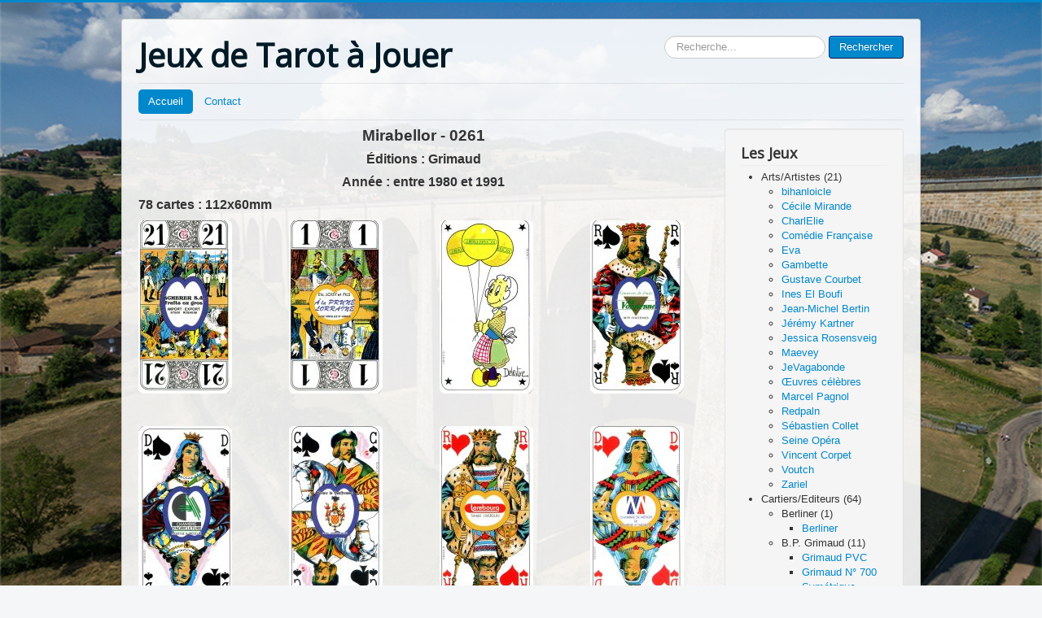

--- FILE ---
content_type: text/html; charset=utf-8
request_url: https://leschambon.com/index.php/20-les-jeux/publicites/157-0261mirabellor
body_size: 18851
content:
<!DOCTYPE html>
<html lang="fr-fr" dir="ltr">
<head>
	<meta name="viewport" content="width=device-width, initial-scale=1.0" />
	<meta charset="utf-8" />
	<base href="https://leschambon.com/index.php/20-les-jeux/publicites/157-0261mirabellor" />
	<meta name="keywords" content="Tarot, Collection tarot, jeux de tarot" />
	<meta name="description" content="Collection de jeux de tarot à jouer" />
	<meta name="generator" content="Joomla! - Open Source Content Management" />
	<title>Mirabellor</title>
	<link href="/templates/protostar/favicon.ico" rel="shortcut icon" type="image/vnd.microsoft.icon" />
	<link href="https://leschambon.com/index.php/component/search/?Itemid=101&amp;catid=20&amp;id=157&amp;format=opensearch" rel="search" title="Valider Jeux de Tarot à Jouer" type="application/opensearchdescription+xml" />
	<link href="/templates/protostar/css/template.css?6580fd5fd8ad5ccd9b2def0fcc42f0d9" rel="stylesheet" />
	<link href="https://fonts.googleapis.com/css?family=Open+Sans" rel="stylesheet" />
	<link href="/templates/protostar/css/user.css?6580fd5fd8ad5ccd9b2def0fcc42f0d9" rel="stylesheet" />
	<link href="https://leschambon.com/modules/mod_vina_treeview_content/assets/css/jquery.treeview.css" rel="stylesheet" />
	<link href="/media/coalawebtraffic/modules/traffic/css/cwt-base.css" rel="stylesheet" />
	<link href="/media/coalawebtraffic/modules/traffic/counter-themes/users/css/cw-visitors.css" rel="stylesheet" />
	<link href="/media/com_widgetkit/css/site.css" rel="stylesheet" id="widgetkit-site-css" />
	<style>

	h1, h2, h3, h4, h5, h6, .site-title {
		font-family: 'Open Sans', sans-serif;
	}
	body.site {
		border-top: 3px solid #0088cc;
		background-color: #f4f6f7;
	}
	a {
		color: #0088cc;
	}
	.nav-list > .active > a,
	.nav-list > .active > a:hover,
	.dropdown-menu li > a:hover,
	.dropdown-menu .active > a,
	.dropdown-menu .active > a:hover,
	.nav-pills > .active > a,
	.nav-pills > .active > a:hover,
	.btn-primary {
		background: #0088cc;
	}div.mod_search93 input[type="search"]{ width:auto; }
	</style>
	<script src="/media/jui/js/jquery.min.js?6580fd5fd8ad5ccd9b2def0fcc42f0d9"></script>
	<script src="/media/jui/js/jquery-noconflict.js?6580fd5fd8ad5ccd9b2def0fcc42f0d9"></script>
	<script src="/media/jui/js/jquery-migrate.min.js?6580fd5fd8ad5ccd9b2def0fcc42f0d9"></script>
	<script src="/media/system/js/caption.js?6580fd5fd8ad5ccd9b2def0fcc42f0d9"></script>
	<script src="/media/jui/js/bootstrap.min.js?6580fd5fd8ad5ccd9b2def0fcc42f0d9"></script>
	<script src="/templates/protostar/js/template.js?6580fd5fd8ad5ccd9b2def0fcc42f0d9"></script>
	<!--[if lt IE 9]><script src="/media/jui/js/html5.js?6580fd5fd8ad5ccd9b2def0fcc42f0d9"></script><![endif]-->
	<script src="https://leschambon.com/modules/mod_vina_treeview_content/assets/js/jquery.cookie.js"></script>
	<script src="https://leschambon.com/modules/mod_vina_treeview_content/assets/js/jquery.treeview.js"></script>
	<!--[if lt IE 9]><script src="/media/system/js/html5fallback.js?6580fd5fd8ad5ccd9b2def0fcc42f0d9"></script><![endif]-->
	<script src="/media/com_widgetkit/js/maps.js" defer></script>
	<script src="/media/com_widgetkit/lib/uikit/dist/js/uikit.min.js"></script>
	<script src="/media/com_widgetkit/lib/uikit/dist/js/uikit-icons.min.js"></script>
	<script>
jQuery(window).on('load',  function() {
				new JCaption('img.caption');
			});
	</script>

</head>
<body class="site com_content view-article no-layout no-task itemid-101">
	<!-- Body -->
	<div class="body" id="top">
		<div class="container">
			<!-- Header -->
			<header class="header" role="banner">
				<div class="header-inner clearfix">
					<a class="brand pull-left" href="/">
						<span class="site-title" title="Jeux de Tarot à Jouer">Jeux de Tarot à Jouer</span>											</a>
					<div class="header-search pull-right">
						<div class="search mod_search93">
	<form action="/index.php" method="post" class="form-inline" role="search">
		<label for="mod-search-searchword93" class="element-invisible">Rechercher</label> <input name="searchword" id="mod-search-searchword93" maxlength="200"  class="inputbox search-query input-medium" type="search" size="20" placeholder="Recherche..." /> <button class="button btn btn-primary" onclick="this.form.searchword.focus();">Rechercher</button>		<input type="hidden" name="task" value="search" />
		<input type="hidden" name="option" value="com_search" />
		<input type="hidden" name="Itemid" value="101" />
	</form>
</div>

					</div>
				</div>
			</header>
							<nav class="navigation" role="navigation">
					<div class="navbar pull-left">
						<a class="btn btn-navbar collapsed" data-toggle="collapse" data-target=".nav-collapse">
							<span class="element-invisible">Basculer la navigation</span>
							<span class="icon-bar"></span>
							<span class="icon-bar"></span>
							<span class="icon-bar"></span>
						</a>
					</div>
					<div class="nav-collapse">
						<ul class="nav menu nav-pills mod-list">
<li class="item-101 default current active"><a href="/index.php" >Accueil</a></li><li class="item-429"><a href="/index.php/contactez-nous" target="_blank">Contact</a></li></ul>

					</div>
				</nav>
						
			<div class="row-fluid">
								<main id="content" role="main" class="span9">
					<!-- Begin Content -->
					
					<div id="system-message-container">
	</div>

					<div class="item-page" itemscope itemtype="https://schema.org/Article">
	<meta itemprop="inLanguage" content="fr-FR" />
	
		
						
		
	
	
		
								<div itemprop="articleBody">
		<p style="text-align: center;"><span style="font-size: 12pt; font-family: comic sans ms, sans-serif;"><strong><span style="font-size: 14pt;">Mirabellor - 0261</span><br /></strong></span></p>
<p style="text-align: center;"><span style="font-size: 12pt; font-family: comic sans ms, sans-serif;"><strong>Éditions : Grimaud</strong></span></p>
<p style="text-align: center;"><span style="font-size: 12pt; font-family: comic sans ms, sans-serif;"><strong>Année</strong><strong> : entre 1980 et 1991<br /></strong></span></p>
<p><span style="font-size: 12pt; font-family: comic sans ms, sans-serif;"><strong>78 cartes : 112x60mm</strong></span></p>
<p><div class="uk-scope">

    <div id="wk-gridc68" class="uk-child-width-1-3 uk-child-width-1-3@m uk-child-width-1-4@l uk-child-width-1-5@xl uk-grid-match " uk-height-match="target: &gt; div &gt; .uk-panel, &gt; div &gt; .uk-card; row: true" uk-grid  uk-lightbox="container: .uk-gallery-container; toggle: a[data-js-lightbox]">

            
        <div>
        
<div class="uk-panel">

    
        <div class="uk-inline-clip uk-transition-toggle uk-border-rounded">

            <img src="/media/widgetkit/0261-01MirabellorAtout21-224a45193a7c6ad62a4e8442c3e93e62.jpg" class="uk-transition-scale uk-transition-opaque" alt="0261-01MirabellorAtout21" width="115" height="213">
            
                        <div class="uk-overlay uk-overlay-primary uk-position-cover uk-transition-slide-left"></div>
            
                            <div class="uk-position-center uk-light">
                    <span class="uk-transition-slide-left" uk-overlay-icon></span>
                </div>
            
                                                                        <a class="uk-position-cover" data-js-lightbox href="/images/Collection/0261Mirabellor/0261-01MirabellorAtout21.jpg" data-type="image" data-caption="0261-01MirabellorAtout21"></a>
                                                
        </div>

    
    
        
        
    
    
</div>
        </div>

                    
        <div>
        
<div class="uk-panel">

    
        <div class="uk-inline-clip uk-transition-toggle uk-border-rounded">

            <img src="/media/widgetkit/0261-21MirabellorAtout01-9a1de4cfe3406f3bf2fff29f6d7aba85.jpg" class="uk-transition-scale uk-transition-opaque" alt="0261-21MirabellorAtout01" width="115" height="213">
            
                        <div class="uk-overlay uk-overlay-primary uk-position-cover uk-transition-slide-left"></div>
            
                            <div class="uk-position-center uk-light">
                    <span class="uk-transition-slide-left" uk-overlay-icon></span>
                </div>
            
                                                                        <a class="uk-position-cover" data-js-lightbox href="/images/Collection/0261Mirabellor/0261-21MirabellorAtout01.jpg" data-type="image" data-caption="0261-21MirabellorAtout01"></a>
                                                
        </div>

    
    
        
        
    
    
</div>
        </div>

                    
        <div>
        
<div class="uk-panel">

    
        <div class="uk-inline-clip uk-transition-toggle uk-border-rounded">

            <img src="/media/widgetkit/0261-22MirabellorExcuse-d1c818f38a361643fc6a40eb0940d58a.jpg" class="uk-transition-scale uk-transition-opaque" alt="0261-22MirabellorExcuse" width="115" height="213">
            
                        <div class="uk-overlay uk-overlay-primary uk-position-cover uk-transition-slide-left"></div>
            
                            <div class="uk-position-center uk-light">
                    <span class="uk-transition-slide-left" uk-overlay-icon></span>
                </div>
            
                                                                        <a class="uk-position-cover" data-js-lightbox href="/images/Collection/0261Mirabellor/0261-22MirabellorExcuse.jpg" data-type="image" data-caption="0261-22MirabellorExcuse"></a>
                                                
        </div>

    
    
        
        
    
    
</div>
        </div>

                    
        <div>
        
<div class="uk-panel">

    
        <div class="uk-inline-clip uk-transition-toggle uk-border-rounded">

            <img src="/media/widgetkit/0261-23MirabellorPRoi-68d5a5fd86b940da46d424ec79a33de7.jpg" class="uk-transition-scale uk-transition-opaque" alt="0261-23MirabellorPRoi" width="115" height="213">
            
                        <div class="uk-overlay uk-overlay-primary uk-position-cover uk-transition-slide-left"></div>
            
                            <div class="uk-position-center uk-light">
                    <span class="uk-transition-slide-left" uk-overlay-icon></span>
                </div>
            
                                                                        <a class="uk-position-cover" data-js-lightbox href="/images/Collection/0261Mirabellor/0261-23MirabellorPRoi.jpg" data-type="image" data-caption="0261-23MirabellorPRoi"></a>
                                                
        </div>

    
    
        
        
    
    
</div>
        </div>

                    
        <div>
        
<div class="uk-panel">

    
        <div class="uk-inline-clip uk-transition-toggle uk-border-rounded">

            <img src="/media/widgetkit/0261-24MirabellorPDame-2582cf3ecf2bdd62a8c10d32d46fa28a.jpg" class="uk-transition-scale uk-transition-opaque" alt="0261-24MirabellorPDame" width="115" height="213">
            
                        <div class="uk-overlay uk-overlay-primary uk-position-cover uk-transition-slide-left"></div>
            
                            <div class="uk-position-center uk-light">
                    <span class="uk-transition-slide-left" uk-overlay-icon></span>
                </div>
            
                                                                        <a class="uk-position-cover" data-js-lightbox href="/images/Collection/0261Mirabellor/0261-24MirabellorPDame.jpg" data-type="image" data-caption="0261-24MirabellorPDame"></a>
                                                
        </div>

    
    
        
        
    
    
</div>
        </div>

                    
        <div>
        
<div class="uk-panel">

    
        <div class="uk-inline-clip uk-transition-toggle uk-border-rounded">

            <img src="/media/widgetkit/0261-25MirabellorPCav-1c07e959e90ad7fcf520aad47fbfbb6e.jpg" class="uk-transition-scale uk-transition-opaque" alt="0261-25MirabellorPCav" width="115" height="213">
            
                        <div class="uk-overlay uk-overlay-primary uk-position-cover uk-transition-slide-left"></div>
            
                            <div class="uk-position-center uk-light">
                    <span class="uk-transition-slide-left" uk-overlay-icon></span>
                </div>
            
                                                                        <a class="uk-position-cover" data-js-lightbox href="/images/Collection/0261Mirabellor/0261-25MirabellorPCav.jpg" data-type="image" data-caption="0261-25MirabellorPCav"></a>
                                                
        </div>

    
    
        
        
    
    
</div>
        </div>

                    
        <div>
        
<div class="uk-panel">

    
        <div class="uk-inline-clip uk-transition-toggle uk-border-rounded">

            <img src="/media/widgetkit/0261-37MirabellorCRoi-081cf0d1701dfaceb9d87fc789767c99.jpg" class="uk-transition-scale uk-transition-opaque" alt="0261-37MirabellorCRoi" width="115" height="213">
            
                        <div class="uk-overlay uk-overlay-primary uk-position-cover uk-transition-slide-left"></div>
            
                            <div class="uk-position-center uk-light">
                    <span class="uk-transition-slide-left" uk-overlay-icon></span>
                </div>
            
                                                                        <a class="uk-position-cover" data-js-lightbox href="/images/Collection/0261Mirabellor/0261-37MirabellorCRoi.jpg" data-type="image" data-caption="0261-37MirabellorCRoi"></a>
                                                
        </div>

    
    
        
        
    
    
</div>
        </div>

                    
        <div>
        
<div class="uk-panel">

    
        <div class="uk-inline-clip uk-transition-toggle uk-border-rounded">

            <img src="/media/widgetkit/0261-38MirabellorCDame-266563474bcf1daa6477bcc60257cf1c.jpg" class="uk-transition-scale uk-transition-opaque" alt="0261-38MirabellorCDame" width="115" height="213">
            
                        <div class="uk-overlay uk-overlay-primary uk-position-cover uk-transition-slide-left"></div>
            
                            <div class="uk-position-center uk-light">
                    <span class="uk-transition-slide-left" uk-overlay-icon></span>
                </div>
            
                                                                        <a class="uk-position-cover" data-js-lightbox href="/images/Collection/0261Mirabellor/0261-38MirabellorCDame.jpg" data-type="image" data-caption="0261-38MirabellorCDame"></a>
                                                
        </div>

    
    
        
        
    
    
</div>
        </div>

                    
        <div>
        
<div class="uk-panel">

    
        <div class="uk-inline-clip uk-transition-toggle uk-border-rounded">

            <img src="/media/widgetkit/0261-39MirabellorCCav-5a816e1a2cd442791d41a1d9e6174a78.jpg" class="uk-transition-scale uk-transition-opaque" alt="0261-39MirabellorCCav" width="115" height="213">
            
                        <div class="uk-overlay uk-overlay-primary uk-position-cover uk-transition-slide-left"></div>
            
                            <div class="uk-position-center uk-light">
                    <span class="uk-transition-slide-left" uk-overlay-icon></span>
                </div>
            
                                                                        <a class="uk-position-cover" data-js-lightbox href="/images/Collection/0261Mirabellor/0261-39MirabellorCCav.jpg" data-type="image" data-caption="0261-39MirabellorCCav"></a>
                                                
        </div>

    
    
        
        
    
    
</div>
        </div>

                    
        <div>
        
<div class="uk-panel">

    
        <div class="uk-inline-clip uk-transition-toggle uk-border-rounded">

            <img src="/media/widgetkit/0261-51MirabellorKRoi-18e032063b48b013c7e914c04b13395b.jpg" class="uk-transition-scale uk-transition-opaque" alt="0261-51MirabellorKRoi" width="115" height="213">
            
                        <div class="uk-overlay uk-overlay-primary uk-position-cover uk-transition-slide-left"></div>
            
                            <div class="uk-position-center uk-light">
                    <span class="uk-transition-slide-left" uk-overlay-icon></span>
                </div>
            
                                                                        <a class="uk-position-cover" data-js-lightbox href="/images/Collection/0261Mirabellor/0261-51MirabellorKRoi.jpg" data-type="image" data-caption="0261-51MirabellorKRoi"></a>
                                                
        </div>

    
    
        
        
    
    
</div>
        </div>

                    
        <div>
        
<div class="uk-panel">

    
        <div class="uk-inline-clip uk-transition-toggle uk-border-rounded">

            <img src="/media/widgetkit/0261-52MirabellorKDame-801ba87bbb26697f27828aadb8a2faa8.jpg" class="uk-transition-scale uk-transition-opaque" alt="0261-52MirabellorKDame" width="115" height="213">
            
                        <div class="uk-overlay uk-overlay-primary uk-position-cover uk-transition-slide-left"></div>
            
                            <div class="uk-position-center uk-light">
                    <span class="uk-transition-slide-left" uk-overlay-icon></span>
                </div>
            
                                                                        <a class="uk-position-cover" data-js-lightbox href="/images/Collection/0261Mirabellor/0261-52MirabellorKDame.jpg" data-type="image" data-caption="0261-52MirabellorKDame"></a>
                                                
        </div>

    
    
        
        
    
    
</div>
        </div>

                    
        <div>
        
<div class="uk-panel">

    
        <div class="uk-inline-clip uk-transition-toggle uk-border-rounded">

            <img src="/media/widgetkit/0261-53MirabellorKCav-4bb9efea3adf0c02c235e3ec40415b8e.jpg" class="uk-transition-scale uk-transition-opaque" alt="0261-53MirabellorKCav" width="115" height="213">
            
                        <div class="uk-overlay uk-overlay-primary uk-position-cover uk-transition-slide-left"></div>
            
                            <div class="uk-position-center uk-light">
                    <span class="uk-transition-slide-left" uk-overlay-icon></span>
                </div>
            
                                                                        <a class="uk-position-cover" data-js-lightbox href="/images/Collection/0261Mirabellor/0261-53MirabellorKCav.jpg" data-type="image" data-caption="0261-53MirabellorKCav"></a>
                                                
        </div>

    
    
        
        
    
    
</div>
        </div>

                    
        <div>
        
<div class="uk-panel">

    
        <div class="uk-inline-clip uk-transition-toggle uk-border-rounded">

            <img src="/media/widgetkit/0261-65MirabellorTRoi-7b18bb5c54f99bee65bb7755624954e8.jpg" class="uk-transition-scale uk-transition-opaque" alt="0261-65MirabellorTRoi" width="115" height="213">
            
                        <div class="uk-overlay uk-overlay-primary uk-position-cover uk-transition-slide-left"></div>
            
                            <div class="uk-position-center uk-light">
                    <span class="uk-transition-slide-left" uk-overlay-icon></span>
                </div>
            
                                                                        <a class="uk-position-cover" data-js-lightbox href="/images/Collection/0261Mirabellor/0261-65MirabellorTRoi.jpg" data-type="image" data-caption="0261-65MirabellorTRoi"></a>
                                                
        </div>

    
    
        
        
    
    
</div>
        </div>

                    
        <div>
        
<div class="uk-panel">

    
        <div class="uk-inline-clip uk-transition-toggle uk-border-rounded">

            <img src="/media/widgetkit/0261-66MirabellorTDame-1fae49dd8976818a721f03b70f71e8bb.jpg" class="uk-transition-scale uk-transition-opaque" alt="0261-66MirabellorTDame" width="115" height="213">
            
                        <div class="uk-overlay uk-overlay-primary uk-position-cover uk-transition-slide-left"></div>
            
                            <div class="uk-position-center uk-light">
                    <span class="uk-transition-slide-left" uk-overlay-icon></span>
                </div>
            
                                                                        <a class="uk-position-cover" data-js-lightbox href="/images/Collection/0261Mirabellor/0261-66MirabellorTDame.jpg" data-type="image" data-caption="0261-66MirabellorTDame"></a>
                                                
        </div>

    
    
        
        
    
    
</div>
        </div>

                    
        <div>
        
<div class="uk-panel">

    
        <div class="uk-inline-clip uk-transition-toggle uk-border-rounded">

            <img src="/media/widgetkit/0261-67MirabellorTCav-2aff2ed87e3b17298cb4e69f2662319d.jpg" class="uk-transition-scale uk-transition-opaque" alt="0261-67MirabellorTCav" width="115" height="213">
            
                        <div class="uk-overlay uk-overlay-primary uk-position-cover uk-transition-slide-left"></div>
            
                            <div class="uk-position-center uk-light">
                    <span class="uk-transition-slide-left" uk-overlay-icon></span>
                </div>
            
                                                                        <a class="uk-position-cover" data-js-lightbox href="/images/Collection/0261Mirabellor/0261-67MirabellorTCav.jpg" data-type="image" data-caption="0261-67MirabellorTCav"></a>
                                                
        </div>

    
    
        
        
    
    
</div>
        </div>

                    
        <div>
        
<div class="uk-panel">

    
        <div class="uk-inline-clip uk-transition-toggle uk-border-rounded">

            <img src="/media/widgetkit/0261-78MirabellorTAs-22b76f8312807ec1be9cefbebf83f563.jpg" class="uk-transition-scale uk-transition-opaque" alt="0261-78MirabellorTAs" width="115" height="213">
            
                        <div class="uk-overlay uk-overlay-primary uk-position-cover uk-transition-slide-left"></div>
            
                            <div class="uk-position-center uk-light">
                    <span class="uk-transition-slide-left" uk-overlay-icon></span>
                </div>
            
                                                                        <a class="uk-position-cover" data-js-lightbox href="/images/Collection/0261Mirabellor/0261-78MirabellorTAs.jpg" data-type="image" data-caption="0261-78MirabellorTAs"></a>
                                                
        </div>

    
    
        
        
    
    
</div>
        </div>

                    
        <div>
        
<div class="uk-panel">

    
        <div class="uk-inline-clip uk-transition-toggle uk-border-rounded">

            <img src="/media/widgetkit/0261-79MirabellorDos-ec6fb7e00809ee991e699bdff2327bfd.jpg" class="uk-transition-scale uk-transition-opaque" alt="0261-79MirabellorDos" width="115" height="213">
            
                        <div class="uk-overlay uk-overlay-primary uk-position-cover uk-transition-slide-left"></div>
            
                            <div class="uk-position-center uk-light">
                    <span class="uk-transition-slide-left" uk-overlay-icon></span>
                </div>
            
                                                                        <a class="uk-position-cover" data-js-lightbox href="/images/Collection/0261Mirabellor/0261-79MirabellorDos.jpg" data-type="image" data-caption="0261-79MirabellorDos"></a>
                                                
        </div>

    
    
        
        
    
    
</div>
        </div>

            
    </div>



<script>

    (function(UIkit){

        var $ = UIkit.util;

        $.ready(function () {
            if (!$.$('.uk-gallery-container')) {
                $.append(document.body, '<div class="uk-scope uk-gallery-container">');
            }
        });

    })(window.UIkitwk || window.UIkit);

</script>
</div></p>	</div>

	
							</div>

					<div class="clearfix"></div>
					
					<!-- End Content -->
				</main>
									<div id="aside" class="span3">
						<!-- Begin Right Sidebar -->
						<div class="well "><h3 class="page-header">Les Jeux</h3><div class="vina-treeview-content">
		
    <ul id="vina-treeview-content117" class="level0 filetree">
    	<li>
    <!-- Lien retiré par Abdel 2020-AVR-29 17:00 -->  
	<!--<a href="/index.php/8-les-jeux/arts-artistestoto"> -->
        <span class="catTitle folder">
			Arts/Artistes                    		(21)
                    </span>
    <!--</a>-->
    <ul class="sub-menu"><li>
	<a href="/index.php/8-les-jeux/arts-artistes/542-0366bihanloicle" title="bihanloicle">
    	<span class="catTitle file">
        bihanloicle        </span>
    </a>
</li>
<li>
	<a href="/index.php/8-les-jeux/arts-artistes/312-0332cecile" title="Cécile Mirande">
    	<span class="catTitle file">
        Cécile Mirande        </span>
    </a>
</li>
<li>
	<a href="/index.php/8-les-jeux/arts-artistes/42-0246charlelie" title="CharlElie">
    	<span class="catTitle file">
        CharlElie        </span>
    </a>
</li>
<li>
	<a href="/index.php/8-les-jeux/arts-artistes/84-0091comediefrancaise" title="Comédie Française">
    	<span class="catTitle file">
        Comédie Française        </span>
    </a>
</li>
<li>
	<a href="/index.php/8-les-jeux/arts-artistes/44-0314eva" title="Eva">
    	<span class="catTitle file">
        Eva        </span>
    </a>
</li>
<li>
	<a href="/index.php/8-les-jeux/arts-artistes/45-0316gambette" title="Gambette">
    	<span class="catTitle file">
        Gambette        </span>
    </a>
</li>
<li>
	<a href="/index.php/8-les-jeux/arts-artistes/43-0226courbet" title="Gustave Courbet">
    	<span class="catTitle file">
        Gustave Courbet        </span>
    </a>
</li>
<li>
	<a href="/index.php/8-les-jeux/arts-artistes/314-0333ineselboufi" title="Ines El Boufi">
    	<span class="catTitle file">
        Ines El Boufi        </span>
    </a>
</li>
<li>
	<a href="/index.php/8-les-jeux/arts-artistes/46-0206jmbertin" title="Jean-Michel Bertin">
    	<span class="catTitle file">
        Jean-Michel Bertin        </span>
    </a>
</li>
<li>
	<a href="/index.php/8-les-jeux/arts-artistes/518-0382jeremy-kartner" title="Jérémy Kartner">
    	<span class="catTitle file">
        Jérémy Kartner        </span>
    </a>
</li>
<li>
	<a href="/index.php/8-les-jeux/arts-artistes/52-0280rosensveig" title="Jessica Rosensveig">
    	<span class="catTitle file">
        Jessica Rosensveig        </span>
    </a>
</li>
<li>
	<a href="/index.php/8-les-jeux/arts-artistes/363-0354maevey" title="Maevey">
    	<span class="catTitle file">
        Maevey        </span>
    </a>
</li>
<li>
	<a href="/index.php/8-les-jeux/arts-artistes/405-0378pity" title="JeVagabonde">
    	<span class="catTitle file">
        JeVagabonde        </span>
    </a>
</li>
<li>
	<a href="/index.php/8-les-jeux/arts-artistes/50-0040tableau" title="Œuvres célèbres">
    	<span class="catTitle file">
        Œuvres célèbres        </span>
    </a>
</li>
<li>
	<a href="/index.php/8-les-jeux/arts-artistes/211-0010marcelpagnol" title="Marcel Pagnol">
    	<span class="catTitle file">
        Marcel Pagnol        </span>
    </a>
</li>
<li>
	<a href="/index.php/8-les-jeux/arts-artistes/53-0313tarotlignes" title="Redpaln">
    	<span class="catTitle file">
        Redpaln        </span>
    </a>
</li>
<li>
	<a href="/index.php/8-les-jeux/arts-artistes/320-0337arcanesansnom" title="Sébastien Collet">
    	<span class="catTitle file">
        Sébastien Collet        </span>
    </a>
</li>
<li>
	<a href="/index.php/8-les-jeux/arts-artistes/486-0399opera" title="Seine Opéra">
    	<span class="catTitle file">
        Seine Opéra        </span>
    </a>
</li>
<li>
	<a href="/index.php/8-les-jeux/arts-artistes/410-0383corpet" title="Vincent Corpet">
    	<span class="catTitle file">
        Vincent Corpet        </span>
    </a>
</li>
<li>
	<a href="/index.php/8-les-jeux/arts-artistes/564-0433voutch" title="Voutch">
    	<span class="catTitle file">
        Voutch        </span>
    </a>
</li>
<li>
	<a href="/index.php/8-les-jeux/arts-artistes/335-0339zariel" title="Zariel">
    	<span class="catTitle file">
        Zariel        </span>
    </a>
</li>
</ul></li>
<li>
    <!-- Lien retiré par Abdel 2020-AVR-29 17:00 -->  
	<!--<a href="/index.php/11-les-jeux/cartier-editeurtoto"> -->
        <span class="catTitle folder">
			Cartiers/Editeurs                    		(64)
                    </span>
    <!--</a>-->
    <ul class="sub-menu"><li>
    <!-- Lien retiré par Abdel 2020-AVR-29 17:00 -->  
	<!--<a href="/index.php/47-les-jeux/cartier-editeur/berlinertoto"> -->
        <span class="catTitle folder">
			Berliner                    		(1)
                    </span>
    <!--</a>-->
    <ul class="sub-menu"><li>
	<a href="/index.php/47-les-jeux/cartier-editeur/berliner/237-0083berliner" title="Berliner">
    	<span class="catTitle file">
        Berliner        </span>
    </a>
</li>
</ul></li>
<li>
    <!-- Lien retiré par Abdel 2020-AVR-29 17:00 -->  
	<!--<a href="/index.php/13-les-jeux/cartier-editeur/b-p-grimaudtoto"> -->
        <span class="catTitle folder">
			B.P. Grimaud                    		(11)
                    </span>
    <!--</a>-->
    <ul class="sub-menu"><li>
	<a href="/index.php/13-les-jeux/cartier-editeur/b-p-grimaud/369-0365grimaudpvc" title="Grimaud PVC">
    	<span class="catTitle file">
        Grimaud PVC        </span>
    </a>
</li>
<li>
	<a href="/index.php/13-les-jeux/cartier-editeur/b-p-grimaud/528-0424grimaud-n-700" title="Grimaud N° 700">
    	<span class="catTitle file">
        Grimaud N° 700        </span>
    </a>
</li>
<li>
	<a href="/index.php/13-les-jeux/cartier-editeur/b-p-grimaud/301-symetrique" title="Symétrique">
    	<span class="catTitle file">
        Symétrique        </span>
    </a>
</li>
<li>
	<a href="/index.php/13-les-jeux/cartier-editeur/b-p-grimaud/252-0078tarotchinois" title="T Chinois - 1">
    	<span class="catTitle file">
        T Chinois - 1        </span>
    </a>
</li>
<li>
	<a href="/index.php/13-les-jeux/cartier-editeur/b-p-grimaud/424-0078tarotchinois-2" title="T Chinois - 2">
    	<span class="catTitle file">
        T Chinois - 2        </span>
    </a>
</li>
<li>
	<a href="/index.php/13-les-jeux/cartier-editeur/b-p-grimaud/484-0398tarotnouveau" title="T Nouveau_1898">
    	<span class="catTitle file">
        T Nouveau_1898        </span>
    </a>
</li>
<li>
	<a href="/index.php/13-les-jeux/cartier-editeur/b-p-grimaud/249-0103tnouveau" title="T Nouveau_1900 - 1">
    	<span class="catTitle file">
        T Nouveau_1900 - 1        </span>
    </a>
</li>
<li>
	<a href="/index.php/13-les-jeux/cartier-editeur/b-p-grimaud/430-0311tnouveau" title="T Nouveau_1900 - 2">
    	<span class="catTitle file">
        T Nouveau_1900 - 2        </span>
    </a>
</li>
<li>
	<a href="/index.php/13-les-jeux/cartier-editeur/b-p-grimaud/429-0363tarotnouveau" title="T Nouveau_1940">
    	<span class="catTitle file">
        T Nouveau_1940        </span>
    </a>
</li>
<li>
	<a href="/index.php/13-les-jeux/cartier-editeur/b-p-grimaud/428-0121tarotnouveau" title="T Nouveau_1960">
    	<span class="catTitle file">
        T Nouveau_1960        </span>
    </a>
</li>
<li>
	<a href="/index.php/13-les-jeux/cartier-editeur/b-p-grimaud/426-0253tarotnouveau" title="T Nouveau_1970">
    	<span class="catTitle file">
        T Nouveau_1970        </span>
    </a>
</li>
</ul></li>
<li>
    <!-- Lien retiré par Abdel 2020-AVR-29 17:00 -->  
	<!--<a href="/index.php/43-les-jeux/cartier-editeur/calli-cartestoto"> -->
        <span class="catTitle folder">
			Calli Cartes                    		(2)
                    </span>
    <!--</a>-->
    <ul class="sub-menu"><li>
	<a href="/index.php/43-les-jeux/cartier-editeur/calli-cartes/413-0022callicartes-1" title="Calli Cartes - 1">
    	<span class="catTitle file">
        Calli Cartes - 1        </span>
    </a>
</li>
<li>
	<a href="/index.php/43-les-jeux/cartier-editeur/calli-cartes/223-0022callicartes-2" title="Calli Cartes - 2">
    	<span class="catTitle file">
        Calli Cartes - 2        </span>
    </a>
</li>
</ul></li>
<li>
    <!-- Lien retiré par Abdel 2020-AVR-29 17:00 -->  
	<!--<a href="/index.php/58-les-jeux/cartier-editeur/carta-munditoto"> -->
        <span class="catTitle folder">
			Carta Mundi                    		(1)
                    </span>
    <!--</a>-->
    <ul class="sub-menu"><li>
	<a href="/index.php/58-les-jeux/cartier-editeur/carta-mundi/232-0105cartamundi" title="Carta Mundi">
    	<span class="catTitle file">
        Carta Mundi        </span>
    </a>
</li>
</ul></li>
<li>
    <!-- Lien retiré par Abdel 2020-AVR-29 17:00 -->  
	<!--<a href="/index.php/44-les-jeux/cartier-editeur/catel-farcytoto"> -->
        <span class="catTitle folder">
			Catel & Farcy                    		(1)
                    </span>
    <!--</a>-->
    <ul class="sub-menu"><li>
	<a href="/index.php/44-les-jeux/cartier-editeur/catel-farcy/221-0070catelfarcy" title="Catel & Farcy">
    	<span class="catTitle file">
        Catel & Farcy        </span>
    </a>
</li>
</ul></li>
<li>
    <!-- Lien retiré par Abdel 2020-AVR-29 17:00 -->  
	<!--<a href="/index.php/45-les-jeux/cartier-editeur/cofalutoto"> -->
        <span class="catTitle folder">
			Cofalu                    		(1)
                    </span>
    <!--</a>-->
    <ul class="sub-menu"><li>
	<a href="/index.php/45-les-jeux/cartier-editeur/cofalu/236-0085cofalu" title="Cofalu Kim'Play">
    	<span class="catTitle file">
        Cofalu Kim'Play        </span>
    </a>
</li>
</ul></li>
<li>
    <!-- Lien retiré par Abdel 2020-AVR-29 17:00 -->  
	<!--<a href="/index.php/46-les-jeux/cartier-editeur/dal-negrototo"> -->
        <span class="catTitle folder">
			Dal Negro                    		(2)
                    </span>
    <!--</a>-->
    <ul class="sub-menu"><li>
	<a href="/index.php/46-les-jeux/cartier-editeur/dal-negro/244-0157royale" title="La Royale">
    	<span class="catTitle file">
        La Royale        </span>
    </a>
</li>
<li>
	<a href="/index.php/46-les-jeux/cartier-editeur/dal-negro/348-0242imperiale" title="L'Impériale">
    	<span class="catTitle file">
        L'Impériale        </span>
    </a>
</li>
</ul></li>
<li>
    <!-- Lien retiré par Abdel 2020-AVR-29 17:00 -->  
	<!--<a href="/index.php/57-les-jeux/cartier-editeur/dondorftoto"> -->
        <span class="catTitle folder">
			Dondorf                    		(3)
                    </span>
    <!--</a>-->
    <ul class="sub-menu"><li>
	<a href="/index.php/57-les-jeux/cartier-editeur/dondorf/333-0116dondorfbleu" title="Dondorf Bleu">
    	<span class="catTitle file">
        Dondorf Bleu        </span>
    </a>
</li>
<li>
	<a href="/index.php/57-les-jeux/cartier-editeur/dondorf/332-0292dondorfrouge" title="Dondorf Rouge">
    	<span class="catTitle file">
        Dondorf Rouge        </span>
    </a>
</li>
<li>
	<a href="/index.php/57-les-jeux/cartier-editeur/dondorf/250-0258dondorfatlas" title="Dondorf Atlas">
    	<span class="catTitle file">
        Dondorf Atlas        </span>
    </a>
</li>
</ul></li>
<li>
    <!-- Lien retiré par Abdel 2020-AVR-29 17:00 -->  
	<!--<a href="/index.php/92-les-jeux/cartier-editeur/ducaletoto"> -->
        <span class="catTitle folder">
			Ducale                    		(2)
                    </span>
    <!--</a>-->
    <ul class="sub-menu"><li>
	<a href="/index.php/92-les-jeux/cartier-editeur/ducale/504-0410ducale" title="Ducale 1">
    	<span class="catTitle file">
        Ducale 1        </span>
    </a>
</li>
<li>
	<a href="/index.php/92-les-jeux/cartier-editeur/ducale/562-0431ducale" title="Ducale 2">
    	<span class="catTitle file">
        Ducale 2        </span>
    </a>
</li>
</ul></li>
<li>
    <!-- Lien retiré par Abdel 2020-AVR-29 17:00 -->  
	<!--<a href="/index.php/93-les-jeux/cartier-editeur/editeur-inconnutoto"> -->
        <span class="catTitle folder">
			Editeur inconnu                    		(1)
                    </span>
    <!--</a>-->
    <ul class="sub-menu"><li>
	<a href="/index.php/93-les-jeux/cartier-editeur/editeur-inconnu/521-0422inconnu" title="Inconnu">
    	<span class="catTitle file">
        Inconnu        </span>
    </a>
</li>
</ul></li>
<li>
    <!-- Lien retiré par Abdel 2020-AVR-29 17:00 -->  
	<!--<a href="/index.php/88-les-jeux/cartier-editeur/ferrytoto"> -->
        <span class="catTitle folder">
			Ferry                    		(1)
                    </span>
    <!--</a>-->
    <ul class="sub-menu"><li>
	<a href="/index.php/88-les-jeux/cartier-editeur/ferry/423-0392ferry" title="Ferry">
    	<span class="catTitle file">
        Ferry        </span>
    </a>
</li>
</ul></li>
<li>
    <!-- Lien retiré par Abdel 2020-AVR-29 17:00 -->  
	<!--<a href="/index.php/51-les-jeux/cartier-editeur/fourniertoto"> -->
        <span class="catTitle folder">
			Fournier                    		(1)
                    </span>
    <!--</a>-->
    <ul class="sub-menu"><li>
	<a href="/index.php/51-les-jeux/cartier-editeur/fournier/247-0132fournier" title="Fournier">
    	<span class="catTitle file">
        Fournier        </span>
    </a>
</li>
</ul></li>
<li>
    <!-- Lien retiré par Abdel 2020-AVR-29 17:00 -->  
	<!--<a href="/index.php/73-les-jeux/cartier-editeur/gumppenbergtoto"> -->
        <span class="catTitle folder">
			Gumppenberg                    		(2)
                    </span>
    <!--</a>-->
    <ul class="sub-menu"><li>
	<a href="/index.php/73-les-jeux/cartier-editeur/gumppenberg/349-0234corona" title="Corona ferrea">
    	<span class="catTitle file">
        Corona ferrea        </span>
    </a>
</li>
<li>
	<a href="/index.php/73-les-jeux/cartier-editeur/gumppenberg/199-0112mestieri" title="Mestieri e Vedute di Milano">
    	<span class="catTitle file">
        Mestieri e Vedute di Milano        </span>
    </a>
</li>
</ul></li>
<li>
    <!-- Lien retiré par Abdel 2020-AVR-29 17:00 -->  
	<!--<a href="/index.php/29-les-jeux/cartier-editeur/herontoto"> -->
        <span class="catTitle folder">
			Héron                    		(3)
                    </span>
    <!--</a>-->
    <ul class="sub-menu"><li>
	<a href="/index.php/29-les-jeux/cartier-editeur/heron/227-0004heron" title="Classique">
    	<span class="catTitle file">
        Classique        </span>
    </a>
</li>
<li>
	<a href="/index.php/29-les-jeux/cartier-editeur/heron/283-0130heronopak" title="Opak">
    	<span class="catTitle file">
        Opak        </span>
    </a>
</li>
<li>
	<a href="/index.php/29-les-jeux/cartier-editeur/heron/240-0079herontoiline" title="Toiline">
    	<span class="catTitle file">
        Toiline        </span>
    </a>
</li>
</ul></li>
<li>
    <!-- Lien retiré par Abdel 2020-AVR-29 17:00 -->  
	<!--<a href="/index.php/14-les-jeux/cartier-editeur/j-m-simontoto"> -->
        <span class="catTitle folder">
			J.M. Simon                    		(7)
                    </span>
    <!--</a>-->
    <ul class="sub-menu"><li>
	<a href="/index.php/14-les-jeux/cartier-editeur/j-m-simon/366-0361jms1946" title="JMS 1946 - 1">
    	<span class="catTitle file">
        JMS 1946 - 1        </span>
    </a>
</li>
<li>
	<a href="/index.php/14-les-jeux/cartier-editeur/j-m-simon/431-0362jms1946" title="JMS 1946 - 2">
    	<span class="catTitle file">
        JMS 1946 - 2        </span>
    </a>
</li>
<li>
	<a href="/index.php/14-les-jeux/cartier-editeur/j-m-simon/342-0345jms1950" title="JMS 1950 - 1">
    	<span class="catTitle file">
        JMS 1950 - 1        </span>
    </a>
</li>
<li>
	<a href="/index.php/14-les-jeux/cartier-editeur/j-m-simon/212-0251jms1950" title="JMS 1950 - 2">
    	<span class="catTitle file">
        JMS 1950 - 2        </span>
    </a>
</li>
<li>
	<a href="/index.php/14-les-jeux/cartier-editeur/j-m-simon/226-0096jmspierrotassis" title="Pierrot assis">
    	<span class="catTitle file">
        Pierrot assis        </span>
    </a>
</li>
<li>
	<a href="/index.php/14-les-jeux/cartier-editeur/j-m-simon/229-0072jmspierrotbattu" title="Pierrot battu">
    	<span class="catTitle file">
        Pierrot battu        </span>
    </a>
</li>
<li>
	<a href="/index.php/14-les-jeux/cartier-editeur/j-m-simon/230-0037jmspierrotdebout" title="Pierrot debout">
    	<span class="catTitle file">
        Pierrot debout        </span>
    </a>
</li>
</ul></li>
<li>
    <!-- Lien retiré par Abdel 2020-AVR-29 17:00 -->  
	<!--<a href="/index.php/48-les-jeux/cartier-editeur/le-challengertoto"> -->
        <span class="catTitle folder">
			Le Challenger                    		(1)
                    </span>
    <!--</a>-->
    <ul class="sub-menu"><li>
	<a href="/index.php/48-les-jeux/cartier-editeur/le-challenger/246-0140lechallenger" title="Le Challenger">
    	<span class="catTitle file">
        Le Challenger        </span>
    </a>
</li>
</ul></li>
<li>
    <!-- Lien retiré par Abdel 2020-AVR-29 17:00 -->  
	<!--<a href="/index.php/50-les-jeux/cartier-editeur/markitoto"> -->
        <span class="catTitle folder">
			Marki                    		(1)
                    </span>
    <!--</a>-->
    <ul class="sub-menu"><li>
	<a href="/index.php/50-les-jeux/cartier-editeur/marki/239-0081marki" title="Marki">
    	<span class="catTitle file">
        Marki        </span>
    </a>
</li>
</ul></li>
<li>
    <!-- Lien retiré par Abdel 2020-AVR-29 17:00 -->  
	<!--<a href="/index.php/49-les-jeux/cartier-editeur/mikadototo"> -->
        <span class="catTitle folder">
			Mikado                    		(1)
                    </span>
    <!--</a>-->
    <ul class="sub-menu"><li>
	<a href="/index.php/49-les-jeux/cartier-editeur/mikado/235-0087mikado" title="Mikado">
    	<span class="catTitle file">
        Mikado        </span>
    </a>
</li>
</ul></li>
<li>
    <!-- Lien retiré par Abdel 2020-AVR-29 17:00 -->  
	<!--<a href="/index.php/74-les-jeux/cartier-editeur/mistergadgettoto"> -->
        <span class="catTitle folder">
			MisterGadget                    		(1)
                    </span>
    <!--</a>-->
    <ul class="sub-menu"><li>
	<a href="/index.php/74-les-jeux/cartier-editeur/mistergadget/303-0325mistergadget" title="Mister Gadget">
    	<span class="catTitle file">
        Mister Gadget        </span>
    </a>
</li>
</ul></li>
<li>
    <!-- Lien retiré par Abdel 2020-AVR-29 17:00 -->  
	<!--<a href="/index.php/30-les-jeux/cartier-editeur/mullertoto"> -->
        <span class="catTitle folder">
			Muller                    		(7)
                    </span>
    <!--</a>-->
    <ul class="sub-menu"><li>
	<a href="/index.php/30-les-jeux/cartier-editeur/muller/354-0283jmuller" title="J. Müller - 1900">
    	<span class="catTitle file">
        J. Müller - 1900        </span>
    </a>
</li>
<li>
	<a href="/index.php/30-les-jeux/cartier-editeur/muller/550-0259jmuller" title="J. Müller - Suisse1">
    	<span class="catTitle file">
        J. Müller - Suisse1        </span>
    </a>
</li>
<li>
	<a href="/index.php/30-les-jeux/cartier-editeur/muller/355-0161jmuller" title="J. Müller - Suisse2">
    	<span class="catTitle file">
        J. Müller - Suisse2        </span>
    </a>
</li>
<li>
	<a href="/index.php/30-les-jeux/cartier-editeur/muller/219-0069jmuller" title="J. Müller - 1920">
    	<span class="catTitle file">
        J. Müller - 1920        </span>
    </a>
</li>
<li>
	<a href="/index.php/30-les-jeux/cartier-editeur/muller/356-0086jmuller" title="J. Müller - 1950">
    	<span class="catTitle file">
        J. Müller - 1950        </span>
    </a>
</li>
<li>
	<a href="/index.php/30-les-jeux/cartier-editeur/muller/241-0239-muller-sa" title="SA Müller">
    	<span class="catTitle file">
        SA Müller        </span>
    </a>
</li>
<li>
	<a href="/index.php/30-les-jeux/cartier-editeur/muller/251-0299tarottrump" title="AG Müller - Tarotrump">
    	<span class="catTitle file">
        AG Müller - Tarotrump        </span>
    </a>
</li>
</ul></li>
<li>
    <!-- Lien retiré par Abdel 2020-AVR-29 17:00 -->  
	<!--<a href="/index.php/56-les-jeux/cartier-editeur/omblinetoto"> -->
        <span class="catTitle folder">
			Ombline                    		(2)
                    </span>
    <!--</a>-->
    <ul class="sub-menu"><li>
	<a href="/index.php/56-les-jeux/cartier-editeur/ombline/350-0080ombline" title="Ombline - 1">
    	<span class="catTitle file">
        Ombline - 1        </span>
    </a>
</li>
<li>
	<a href="/index.php/56-les-jeux/cartier-editeur/ombline/238-0097ombline" title="Ombline - 2">
    	<span class="catTitle file">
        Ombline - 2        </span>
    </a>
</li>
</ul></li>
<li>
    <!-- Lien retiré par Abdel 2020-AVR-29 17:00 -->  
	<!--<a href="/index.php/55-les-jeux/cartier-editeur/odysseetoto"> -->
        <span class="catTitle folder">
			Odyssée                    		(1)
                    </span>
    <!--</a>-->
    <ul class="sub-menu"><li>
	<a href="/index.php/55-les-jeux/cartier-editeur/odyssee/224-0021odyssee" title="Odyssée">
    	<span class="catTitle file">
        Odyssée        </span>
    </a>
</li>
</ul></li>
<li>
    <!-- Lien retiré par Abdel 2020-AVR-29 17:00 -->  
	<!--<a href="/index.php/12-les-jeux/cartier-editeur/piatniktoto"> -->
        <span class="catTitle folder">
			Piatnik                    		(2)
                    </span>
    <!--</a>-->
    <ul class="sub-menu"><li>
	<a href="/index.php/12-les-jeux/cartier-editeur/piatnik/220-0076piatnik" title="Piatnik">
    	<span class="catTitle file">
        Piatnik        </span>
    </a>
</li>
<li>
	<a href="/index.php/12-les-jeux/cartier-editeur/piatnik/242-0229piatniksoehne" title="Piatnik & Söhne">
    	<span class="catTitle file">
        Piatnik & Söhne        </span>
    </a>
</li>
</ul></li>
<li>
    <!-- Lien retiré par Abdel 2020-AVR-29 17:00 -->  
	<!--<a href="/index.php/89-les-jeux/cartier-editeur/salomontoto"> -->
        <span class="catTitle folder">
			Salomon                    		(1)
                    </span>
    <!--</a>-->
    <ul class="sub-menu"><li>
	<a href="/index.php/89-les-jeux/cartier-editeur/salomon/307-0328cegosalomon" title="Salomon">
    	<span class="catTitle file">
        Salomon        </span>
    </a>
</li>
</ul></li>
<li>
    <!-- Lien retiré par Abdel 2020-AVR-29 17:00 -->  
	<!--<a href="/index.php/52-les-jeux/cartier-editeur/vasstoto"> -->
        <span class="catTitle folder">
			VASS                    		(1)
                    </span>
    <!--</a>-->
    <ul class="sub-menu"><li>
	<a href="/index.php/52-les-jeux/cartier-editeur/vass/248-0131tarokass49" title="VASS n° 49">
    	<span class="catTitle file">
        VASS n° 49        </span>
    </a>
</li>
</ul></li>
<li>
    <!-- Lien retiré par Abdel 2020-AVR-29 17:00 -->  
	<!--<a href="/index.php/41-les-jeux/cartier-editeur/altapo-vignototo"> -->
        <span class="catTitle folder">
			Vigno                    		(2)
                    </span>
    <!--</a>-->
    <ul class="sub-menu"><li>
	<a href="/index.php/41-les-jeux/cartier-editeur/altapo-vigno/282-0248altaposupreme" title="Suprême">
    	<span class="catTitle file">
        Suprême        </span>
    </a>
</li>
<li>
	<a href="/index.php/41-les-jeux/cartier-editeur/altapo-vigno/222-0249altaposublime" title="Sublime">
    	<span class="catTitle file">
        Sublime        </span>
    </a>
</li>
</ul></li>
<li>
    <!-- Lien retiré par Abdel 2020-AVR-29 17:00 -->  
	<!--<a href="/index.php/84-les-jeux/cartier-editeur/vsstoto"> -->
        <span class="catTitle folder">
			VSS                    		(1)
                    </span>
    <!--</a>-->
    <ul class="sub-menu"><li>
	<a href="/index.php/84-les-jeux/cartier-editeur/vss/345-0350vss" title="VSS">
    	<span class="catTitle file">
        VSS        </span>
    </a>
</li>
</ul></li>
<li>
    <!-- Lien retiré par Abdel 2020-AVR-29 17:00 -->  
	<!--<a href="/index.php/53-les-jeux/cartier-editeur/walther-graenichertoto"> -->
        <span class="catTitle folder">
			Walther & Graenicher                     		(1)
                    </span>
    <!--</a>-->
    <ul class="sub-menu"><li>
	<a href="/index.php/53-les-jeux/cartier-editeur/walther-graenicher/243-0223walthergraenicher" title="Walther & Graenicher">
    	<span class="catTitle file">
        Walther & Graenicher        </span>
    </a>
</li>
</ul></li>
<li>
    <!-- Lien retiré par Abdel 2020-AVR-29 17:00 -->  
	<!--<a href="/index.php/54-les-jeux/cartier-editeur/willebtoto"> -->
        <span class="catTitle folder">
			Willeb                    		(1)
                    </span>
    <!--</a>-->
    <ul class="sub-menu"><li>
	<a href="/index.php/54-les-jeux/cartier-editeur/willeb/234-0102willeb" title="Willeb">
    	<span class="catTitle file">
        Willeb        </span>
    </a>
</li>
</ul></li>
<li>
    <!-- Lien retiré par Abdel 2020-AVR-29 17:00 -->  
	<!--<a href="/index.php/42-les-jeux/cartier-editeur/c-l-wusttoto"> -->
        <span class="catTitle folder">
			Wüst C. L.                    		(2)
                    </span>
    <!--</a>-->
    <ul class="sub-menu"><li>
	<a href="/index.php/42-les-jeux/cartier-editeur/c-l-wust/353-0147clwust" title="C.L. Wüst 1880">
    	<span class="catTitle file">
        C.L. Wüst 1880        </span>
    </a>
</li>
<li>
	<a href="/index.php/42-les-jeux/cartier-editeur/c-l-wust/231-0115clwust" title="C.L. Wüst 1865">
    	<span class="catTitle file">
        C.L. Wüst 1865        </span>
    </a>
</li>
</ul></li>
</ul></li>
<li>
    <!-- Lien retiré par Abdel 2020-AVR-29 17:00 -->  
	<!--<a href="/index.php/21-les-jeux/corps-constitueetoto"> -->
        <span class="catTitle folder">
			Corps constitués                    		(14)
                    </span>
    <!--</a>-->
    <ul class="sub-menu"><li>
	<a href="/index.php/21-les-jeux/corps-constituee/87-0281armeeair" title="Armée de l'air - 1">
    	<span class="catTitle file">
        Armée de l'air - 1        </span>
    </a>
</li>
<li>
	<a href="/index.php/21-les-jeux/corps-constituee/500-0013armeeair" title="Armée de l'air - 2">
    	<span class="catTitle file">
        Armée de l'air - 2        </span>
    </a>
</li>
<li>
	<a href="/index.php/21-les-jeux/corps-constituee/88-0005assemblee" title="Assemblée Nationale - 1">
    	<span class="catTitle file">
        Assemblée Nationale - 1        </span>
    </a>
</li>
<li>
	<a href="/index.php/21-les-jeux/corps-constituee/513-0416palaisbourbon" title="Assemblée Nationale - 2">
    	<span class="catTitle file">
        Assemblée Nationale - 2        </span>
    </a>
</li>
<li>
	<a href="/index.php/21-les-jeux/corps-constituee/83-0148garderepublicaine" title="Garde Républicaine">
    	<span class="catTitle file">
        Garde Républicaine        </span>
    </a>
</li>
<li>
	<a href="/index.php/21-les-jeux/corps-constituee/470-0144gendarmerie" title="Gendarmerie - 1">
    	<span class="catTitle file">
        Gendarmerie - 1        </span>
    </a>
</li>
<li>
	<a href="/index.php/21-les-jeux/corps-constituee/469-0090gendarmerie" title="Gendarmerie - 2">
    	<span class="catTitle file">
        Gendarmerie - 2        </span>
    </a>
</li>
<li>
	<a href="/index.php/21-les-jeux/corps-constituee/563-0432gendarmerie" title="Gendarmerie - 3">
    	<span class="catTitle file">
        Gendarmerie - 3        </span>
    </a>
</li>
<li>
	<a href="/index.php/21-les-jeux/corps-constituee/85-0025gendarmerie" title="Gendarmerie - 4">
    	<span class="catTitle file">
        Gendarmerie - 4        </span>
    </a>
</li>
<li>
	<a href="/index.php/21-les-jeux/corps-constituee/86-0024legionetrangere" title="Légion Étrangère">
    	<span class="catTitle file">
        Légion Étrangère        </span>
    </a>
</li>
<li>
	<a href="/index.php/21-les-jeux/corps-constituee/81-0263marine" title="Marine Nationale">
    	<span class="catTitle file">
        Marine Nationale        </span>
    </a>
</li>
<li>
	<a href="/index.php/21-les-jeux/corps-constituee/89-0289police" title="Police IPA">
    	<span class="catTitle file">
        Police IPA        </span>
    </a>
</li>
<li>
	<a href="/index.php/21-les-jeux/corps-constituee/79-0006sapeurspompiers" title="Sapeurs pompiers">
    	<span class="catTitle file">
        Sapeurs pompiers        </span>
    </a>
</li>
<li>
	<a href="/index.php/21-les-jeux/corps-constituee/82-0173senat" title="Sénat">
    	<span class="catTitle file">
        Sénat        </span>
    </a>
</li>
</ul></li>
<li>
    <!-- Lien retiré par Abdel 2020-AVR-29 17:00 -->  
	<!--<a href="/index.php/17-les-jeux/diverstoto"> -->
        <span class="catTitle folder">
			Divers                    		(39)
                    </span>
    <!--</a>-->
    <ul class="sub-menu"><li>
	<a href="/index.php/17-les-jeux/divers/203-0074allemand2tetes" title="Allemand à 2 têtes">
    	<span class="catTitle file">
        Allemand à 2 têtes        </span>
    </a>
</li>
<li>
	<a href="/index.php/17-les-jeux/divers/499-0406art-sonic" title="Art Sonic 2023">
    	<span class="catTitle file">
        Art Sonic 2023        </span>
    </a>
</li>
<li>
	<a href="/index.php/17-les-jeux/divers/208-0043costumescomtois" title="Costumes Comtois">
    	<span class="catTitle file">
        Costumes Comtois        </span>
    </a>
</li>
<li>
	<a href="/index.php/17-les-jeux/divers/198-0129tarotdialan" title="Di Alan">
    	<span class="catTitle file">
        Di Alan        </span>
    </a>
</li>
<li>
	<a href="/index.php/17-les-jeux/divers/207-0044ergomia" title="Ergomia - 1">
    	<span class="catTitle file">
        Ergomia - 1        </span>
    </a>
</li>
<li>
	<a href="/index.php/17-les-jeux/divers/493-0154ergomia" title="Ergomia - 2">
    	<span class="catTitle file">
        Ergomia - 2        </span>
    </a>
</li>
<li>
	<a href="/index.php/17-les-jeux/divers/213-0305flatdesign" title="FlatDesign">
    	<span class="catTitle file">
        FlatDesign        </span>
    </a>
</li>
<li>
	<a href="/index.php/17-les-jeux/divers/216-0225grimpeur" title="Grimpeur tarot">
    	<span class="catTitle file">
        Grimpeur tarot        </span>
    </a>
</li>
<li>
	<a href="/index.php/17-les-jeux/divers/70-0193tarotbasque" title="Jeu des Muses">
    	<span class="catTitle file">
        Jeu des Muses        </span>
    </a>
</li>
<li>
	<a href="/index.php/17-les-jeux/divers/546-0427lafontaine" title="La Fontaine Tarock">
    	<span class="catTitle file">
        La Fontaine Tarock        </span>
    </a>
</li>
<li>
	<a href="/index.php/17-les-jeux/divers/200-0098largevision" title="Large vision - AVH">
    	<span class="catTitle file">
        Large vision - AVH        </span>
    </a>
</li>
<li>
	<a href="/index.php/17-les-jeux/divers/533-0360largevision-3" title="Large vision - Calli Cartes">
    	<span class="catTitle file">
        Large vision - Calli Cartes        </span>
    </a>
</li>
<li>
	<a href="/index.php/17-les-jeux/divers/461-0360largevision-2" title="Large vision - DalNegro">
    	<span class="catTitle file">
        Large vision - DalNegro        </span>
    </a>
</li>
<li>
	<a href="/index.php/17-les-jeux/divers/457-0341largevision-3" title="Large vision - Optic">
    	<span class="catTitle file">
        Large vision - Optic        </span>
    </a>
</li>
<li>
	<a href="/index.php/17-les-jeux/divers/458-0099largevision-4" title="Large vision - Optic">
    	<span class="catTitle file">
        Large vision - Optic        </span>
    </a>
</li>
<li>
	<a href="/index.php/17-les-jeux/divers/516-0419master" title="Large vision - Master">
    	<span class="catTitle file">
        Large vision - Master        </span>
    </a>
</li>
<li>
	<a href="/index.php/17-les-jeux/divers/217-0321damecoeur" title="Les Dames de Cœur de Lille">
    	<span class="catTitle file">
        Les Dames de Cœur de Lille        </span>
    </a>
</li>
<li>
	<a href="/index.php/17-les-jeux/divers/202-0089pharesfrance" title="Phares de France 1">
    	<span class="catTitle file">
        Phares de France 1        </span>
    </a>
</li>
<li>
	<a href="/index.php/17-les-jeux/divers/532-0241pharesfrance" title="Phares de France 2">
    	<span class="catTitle file">
        Phares de France 2        </span>
    </a>
</li>
<li>
	<a href="/index.php/17-les-jeux/divers/196-0149russischestiertarock" title="Russisches Tiertarock">
    	<span class="catTitle file">
        Russisches Tiertarock        </span>
    </a>
</li>
<li>
	<a href="/index.php/17-les-jeux/divers/201-0095hongkong" title="SA Hong Kong">
    	<span class="catTitle file">
        SA Hong Kong        </span>
    </a>
</li>
<li>
	<a href="/index.php/17-les-jeux/divers/395-0369tarometre" title="Taromètre">
    	<span class="catTitle file">
        Taromètre        </span>
    </a>
</li>
<li>
	<a href="/index.php/17-les-jeux/divers/534-0187tarotallemand" title="Tarot Allemand">
    	<span class="catTitle file">
        Tarot Allemand        </span>
    </a>
</li>
<li>
	<a href="/index.php/17-les-jeux/divers/400-0373animalier" title="Tarot animalier - 1">
    	<span class="catTitle file">
        Tarot animalier - 1        </span>
    </a>
</li>
<li>
	<a href="/index.php/17-les-jeux/divers/402-0376animalier-2" title="Tarot animalier - 2">
    	<span class="catTitle file">
        Tarot animalier - 2        </span>
    </a>
</li>
<li>
	<a href="/index.php/17-les-jeux/divers/418-0389animalier-3" title="Tarot animalier - 3">
    	<span class="catTitle file">
        Tarot animalier - 3        </span>
    </a>
</li>
<li>
	<a href="/index.php/17-les-jeux/divers/228-0046nature" title="Tarot de la nature">
    	<span class="catTitle file">
        Tarot de la nature        </span>
    </a>
</li>
<li>
	<a href="/index.php/17-les-jeux/divers/399-0372merlusine" title="Tarot de Merlusine">
    	<span class="catTitle file">
        Tarot de Merlusine        </span>
    </a>
</li>
<li>
	<a href="/index.php/17-les-jeux/divers/462-0062fleurs-1" title="Tarot des Fleurs - 1">
    	<span class="catTitle file">
        Tarot des Fleurs - 1        </span>
    </a>
</li>
<li>
	<a href="/index.php/17-les-jeux/divers/205-0308fleurs" title="Tarot des Fleurs - 2">
    	<span class="catTitle file">
        Tarot des Fleurs - 2        </span>
    </a>
</li>
<li>
	<a href="/index.php/17-les-jeux/divers/308-0329novat" title="Tarot Novat">
    	<span class="catTitle file">
        Tarot Novat        </span>
    </a>
</li>
<li>
	<a href="/index.php/17-les-jeux/divers/210-0027philatelique" title="Tarot philatélique">
    	<span class="catTitle file">
        Tarot philatélique        </span>
    </a>
</li>
<li>
	<a href="/index.php/17-les-jeux/divers/190-0224populaire" title="Tarot populaire - 1">
    	<span class="catTitle file">
        Tarot populaire - 1        </span>
    </a>
</li>
<li>
	<a href="/index.php/17-les-jeux/divers/515-0418tarotpopulaire" title="Tarot Populaire - 2">
    	<span class="catTitle file">
        Tarot Populaire - 2        </span>
    </a>
</li>
<li>
	<a href="/index.php/17-les-jeux/divers/204-0071tarottroccas" title="Tarot Troccas">
    	<span class="catTitle file">
        Tarot Troccas        </span>
    </a>
</li>
<li>
	<a href="/index.php/17-les-jeux/divers/194-0172tirolertarock" title="Tiroler Tarock">
    	<span class="catTitle file">
        Tiroler Tarock        </span>
    </a>
</li>
<li>
	<a href="/index.php/17-les-jeux/divers/343-0348trixie" title="Trixie">
    	<span class="catTitle file">
        Trixie        </span>
    </a>
</li>
<li>
    <!-- Lien retiré par Abdel 2020-AVR-29 17:00 -->  
	<!--<a href="/index.php/59-les-jeux/divers/jeux-petit-formattoto"> -->
        <span class="catTitle folder">
			Formats divers                    		(2)
                    </span>
    <!--</a>-->
    <ul class="sub-menu"><li>
	<a href="/index.php/59-les-jeux/divers/jeux-petit-format/214-0296maxitarot" title="Maxi format">
    	<span class="catTitle file">
        Maxi format        </span>
    </a>
</li>
<li>
	<a href="/index.php/59-les-jeux/divers/jeux-petit-format/245-0153petitformat" title="Mini format">
    	<span class="catTitle file">
        Mini format        </span>
    </a>
</li>
</ul></li>
</ul></li>
<li>
    <!-- Lien retiré par Abdel 2020-AVR-29 17:00 -->  
	<!--<a href="/index.php/22-les-jeux/exotiquestoto"> -->
        <span class="catTitle folder">
			Exotiques                    		(22)
                    </span>
    <!--</a>-->
    <ul class="sub-menu"><li>
    <!-- Lien retiré par Abdel 2020-AVR-29 17:00 -->  
	<!--<a href="/index.php/64-les-jeux/exotiques/antilles-francaisestoto"> -->
        <span class="catTitle folder">
			Antilles françaises                    		(6)
                    </span>
    <!--</a>-->
    <ul class="sub-menu"><li>
	<a href="/index.php/64-les-jeux/exotiques/antilles-francaises/125-0118guadeloupe" title="Guadeloupe">
    	<span class="catTitle file">
        Guadeloupe        </span>
    </a>
</li>
<li>
	<a href="/index.php/64-les-jeux/exotiques/antilles-francaises/131-0307guadeloupemartinique" title="Guadeloupe/Martinique - 1">
    	<span class="catTitle file">
        Guadeloupe/Martinique - 1        </span>
    </a>
</li>
<li>
	<a href="/index.php/64-les-jeux/exotiques/antilles-francaises/497-0351guadeloupemartinique" title="Guadeloupe/Martinique - 2">
    	<span class="catTitle file">
        Guadeloupe/Martinique - 2        </span>
    </a>
</li>
<li>
	<a href="/index.php/64-les-jeux/exotiques/antilles-francaises/391-0118" title="Martinique">
    	<span class="catTitle file">
        Martinique        </span>
    </a>
</li>
<li>
	<a href="/index.php/64-les-jeux/exotiques/antilles-francaises/120-0270specialantilles" title="Spécial Antilles">
    	<span class="catTitle file">
        Spécial Antilles        </span>
    </a>
</li>
<li>
	<a href="/index.php/64-les-jeux/exotiques/antilles-francaises/315-0334tarotantillais" title="Tarot des Antillais">
    	<span class="catTitle file">
        Tarot des Antillais        </span>
    </a>
</li>
</ul></li>
<li>
    <!-- Lien retiré par Abdel 2020-AVR-29 17:00 -->  
	<!--<a href="/index.php/66-les-jeux/exotiques/corsetoto"> -->
        <span class="catTitle folder">
			Corse                    		(3)
                    </span>
    <!--</a>-->
    <ul class="sub-menu"><li>
	<a href="/index.php/66-les-jeux/exotiques/corse/127-0202corse" title="Corse - 1">
    	<span class="catTitle file">
        Corse - 1        </span>
    </a>
</li>
<li>
	<a href="/index.php/66-les-jeux/exotiques/corse/425-0393corse" title="Corse - 2">
    	<span class="catTitle file">
        Corse - 2        </span>
    </a>
</li>
<li>
	<a href="/index.php/66-les-jeux/exotiques/corse/422-0055corsica" title="Corsica">
    	<span class="catTitle file">
        Corsica        </span>
    </a>
</li>
</ul></li>
<li>
    <!-- Lien retiré par Abdel 2020-AVR-29 17:00 -->  
	<!--<a href="/index.php/67-les-jeux/exotiques/guyanetoto"> -->
        <span class="catTitle folder">
			Guyane                    		(2)
                    </span>
    <!--</a>-->
    <ul class="sub-menu"><li>
	<a href="/index.php/67-les-jeux/exotiques/guyane/522-0318guyanexxx" title="Guyane - 1">
    	<span class="catTitle file">
        Guyane - 1        </span>
    </a>
</li>
<li>
	<a href="/index.php/67-les-jeux/exotiques/guyane/523-0359guyane" title="Guyane - 2">
    	<span class="catTitle file">
        Guyane - 2        </span>
    </a>
</li>
</ul></li>
<li>
    <!-- Lien retiré par Abdel 2020-AVR-29 17:00 -->  
	<!--<a href="/index.php/63-les-jeux/exotiques/ile-de-la-reuniontoto"> -->
        <span class="catTitle folder">
			Ile de la Réunion                    		(2)
                    </span>
    <!--</a>-->
    <ul class="sub-menu"><li>
	<a href="/index.php/63-les-jeux/exotiques/ile-de-la-reunion/298-0199ile-de-la-reunion-bourbon" title="Bourbon">
    	<span class="catTitle file">
        Bourbon        </span>
    </a>
</li>
<li>
	<a href="/index.php/63-les-jeux/exotiques/ile-de-la-reunion/124-0320ile-de-la-reunion-dodo" title="Dodo">
    	<span class="catTitle file">
        Dodo        </span>
    </a>
</li>
</ul></li>
<li>
    <!-- Lien retiré par Abdel 2020-AVR-29 17:00 -->  
	<!--<a href="/index.php/68-les-jeux/exotiques/la-havanetoto"> -->
        <span class="catTitle folder">
			La Havane                    		(1)
                    </span>
    <!--</a>-->
    <ul class="sub-menu"><li>
	<a href="/index.php/68-les-jeux/exotiques/la-havane/128-0035lahavane" title="La Havane">
    	<span class="catTitle file">
        La Havane        </span>
    </a>
</li>
</ul></li>
<li>
    <!-- Lien retiré par Abdel 2020-AVR-29 17:00 -->  
	<!--<a href="/index.php/70-les-jeux/exotiques/mayottetoto"> -->
        <span class="catTitle folder">
			Mayotte                    		(1)
                    </span>
    <!--</a>-->
    <ul class="sub-menu"><li>
	<a href="/index.php/70-les-jeux/exotiques/mayotte/121-0209mayotte" title="Mayotte">
    	<span class="catTitle file">
        Mayotte        </span>
    </a>
</li>
</ul></li>
<li>
    <!-- Lien retiré par Abdel 2020-AVR-29 17:00 -->  
	<!--<a href="/index.php/69-les-jeux/exotiques/nouvelle-caledonietoto"> -->
        <span class="catTitle folder">
			Nouvelle Calédonie                    		(1)
                    </span>
    <!--</a>-->
    <ul class="sub-menu"><li>
	<a href="/index.php/69-les-jeux/exotiques/nouvelle-caledonie/126-0067nouvellecaledonie" title="Nouvelle Calédonie">
    	<span class="catTitle file">
        Nouvelle Calédonie        </span>
    </a>
</li>
</ul></li>
<li>
    <!-- Lien retiré par Abdel 2020-AVR-29 17:00 -->  
	<!--<a href="/index.php/71-les-jeux/exotiques/pacifiquetoto"> -->
        <span class="catTitle folder">
			Pacifique                    		(1)
                    </span>
    <!--</a>-->
    <ul class="sub-menu"><li>
	<a href="/index.php/71-les-jeux/exotiques/pacifique/122-0204pacifique" title="Michèle Feltrin">
    	<span class="catTitle file">
        Michèle Feltrin        </span>
    </a>
</li>
</ul></li>
<li>
    <!-- Lien retiré par Abdel 2020-AVR-29 17:00 -->  
	<!--<a href="/index.php/72-les-jeux/exotiques/polynesietoto"> -->
        <span class="catTitle folder">
			Polynésie                    		(1)
                    </span>
    <!--</a>-->
    <ul class="sub-menu"><li>
	<a href="/index.php/72-les-jeux/exotiques/polynesie/123-0201polynesie" title="Polynésie">
    	<span class="catTitle file">
        Polynésie        </span>
    </a>
</li>
</ul></li>
<li>
    <!-- Lien retiré par Abdel 2020-AVR-29 17:00 -->  
	<!--<a href="/index.php/62-les-jeux/exotiques/tahititoto"> -->
        <span class="catTitle folder">
			Tahiti                    		(4)
                    </span>
    <!--</a>-->
    <ul class="sub-menu"><li>
	<a href="/index.php/62-les-jeux/exotiques/tahiti/297-0026tahiti-gotz" title="Gotz">
    	<span class="catTitle file">
        Gotz        </span>
    </a>
</li>
<li>
	<a href="/index.php/62-les-jeux/exotiques/tahiti/464-0166tahiti-feltrin" title="Michèle Feltrin - 1">
    	<span class="catTitle file">
        Michèle Feltrin - 1        </span>
    </a>
</li>
<li>
	<a href="/index.php/62-les-jeux/exotiques/tahiti/463-0007tahiti-feltrin-2" title="Michèle Feltrin - 2">
    	<span class="catTitle file">
        Michèle Feltrin - 2        </span>
    </a>
</li>
<li>
	<a href="/index.php/62-les-jeux/exotiques/tahiti/129-0297tahiti-feltrin" title="Michèle Feltrin - 3">
    	<span class="catTitle file">
        Michèle Feltrin - 3        </span>
    </a>
</li>
</ul></li>
</ul></li>
<li>
    <!-- Lien retiré par Abdel 2020-AVR-29 17:00 -->  
	<!--<a href="/index.php/24-les-jeux/histoiretoto"> -->
        <span class="catTitle folder">
			Histoire                    		(24)
                    </span>
    <!--</a>-->
    <ul class="sub-menu"><li>
	<a href="/index.php/24-les-jeux/histoire/209-0042imagerieepinal" title="Aux armes d'Épinal">
    	<span class="catTitle file">
        Aux armes d'Épinal        </span>
    </a>
</li>
<li>
	<a href="/index.php/24-les-jeux/histoire/115-0300guerremondiale2" title="2ème guerre mondiale">
    	<span class="catTitle file">
        2ème guerre mondiale        </span>
    </a>
</li>
<li>
	<a href="/index.php/24-les-jeux/histoire/206-0056hommesxxsiecle" title="Hommes et Femmes du XX Siècle">
    	<span class="catTitle file">
        Hommes et Femmes du XX Siècle        </span>
    </a>
</li>
<li>
	<a href="/index.php/24-les-jeux/histoire/501-0407imagerieepinal" title="Imageries d'Épinal">
    	<span class="catTitle file">
        Imageries d'Épinal        </span>
    </a>
</li>
<li>
	<a href="/index.php/24-les-jeux/histoire/543-0371lacommune" title="La Commune">
    	<span class="catTitle file">
        La Commune        </span>
    </a>
</li>
<li>
	<a href="/index.php/24-les-jeux/histoire/109-0108laprehistoire" title="La Préhistoire">
    	<span class="catTitle file">
        La Préhistoire        </span>
    </a>
</li>
<li>
	<a href="/index.php/24-les-jeux/histoire/110-0109payscathare" title="Le Pays Cathare">
    	<span class="catTitle file">
        Le Pays Cathare        </span>
    </a>
</li>
<li>
	<a href="/index.php/24-les-jeux/histoire/445-0113legende" title="Légende Bretonne - 1">
    	<span class="catTitle file">
        Légende Bretonne - 1        </span>
    </a>
</li>
<li>
	<a href="/index.php/24-les-jeux/histoire/444-0107legende" title="Légende Bretonne - 2">
    	<span class="catTitle file">
        Légende Bretonne - 2        </span>
    </a>
</li>
<li>
	<a href="/index.php/24-les-jeux/histoire/496-0403catacombes" title="Les catacombes">
    	<span class="catTitle file">
        Les catacombes        </span>
    </a>
</li>
<li>
	<a href="/index.php/24-les-jeux/histoire/116-0312faluchard" title="Les Faluchards">
    	<span class="catTitle file">
        Les Faluchards        </span>
    </a>
</li>
<li>
	<a href="/index.php/24-les-jeux/histoire/112-0138lestouaregs" title="Les Touaregs">
    	<span class="catTitle file">
        Les Touaregs        </span>
    </a>
</li>
<li>
	<a href="/index.php/24-les-jeux/histoire/113-0203magma" title="Magma - Les Volcans">
    	<span class="catTitle file">
        Magma - Les Volcans        </span>
    </a>
</li>
<li>
	<a href="/index.php/24-les-jeux/histoire/117-0061memorialcaen" title="Mémorial de Caen">
    	<span class="catTitle file">
        Mémorial de Caen        </span>
    </a>
</li>
<li>
	<a href="/index.php/24-les-jeux/histoire/111-0127mariestuart" title="Marie Stuart">
    	<span class="catTitle file">
        Marie Stuart        </span>
    </a>
</li>
<li>
	<a href="/index.php/24-les-jeux/histoire/404-0063napoleon" title="Napoléon III">
    	<span class="catTitle file">
        Napoléon III        </span>
    </a>
</li>
<li>
	<a href="/index.php/24-les-jeux/histoire/119-0092revolution" title="Révolution 1789 - Bouboulis">
    	<span class="catTitle file">
        Révolution 1789 - Bouboulis        </span>
    </a>
</li>
<li>
	<a href="/index.php/24-les-jeux/histoire/414-0034revolution" title="Révolution 1789 - Oudet">
    	<span class="catTitle file">
        Révolution 1789 - Oudet        </span>
    </a>
</li>
<li>
	<a href="/index.php/24-les-jeux/histoire/114-0260celtique" title="Tarot Celtique">
    	<span class="catTitle file">
        Tarot Celtique        </span>
    </a>
</li>
<li>
	<a href="/index.php/24-les-jeux/histoire/310-0331blason" title="Tarot des blasons">
    	<span class="catTitle file">
        Tarot des blasons        </span>
    </a>
</li>
<li>
	<a href="/index.php/24-les-jeux/histoire/394-0368vietnam" title="Vietnam 1">
    	<span class="catTitle file">
        Vietnam 1        </span>
    </a>
</li>
<li>
	<a href="/index.php/24-les-jeux/histoire/488-0400vietnam" title="Vietnam 2">
    	<span class="catTitle file">
        Vietnam 2        </span>
    </a>
</li>
<li>
	<a href="/index.php/24-les-jeux/histoire/524-0423vietnam" title="Vietnam 3">
    	<span class="catTitle file">
        Vietnam 3        </span>
    </a>
</li>
<li>
	<a href="/index.php/24-les-jeux/histoire/541-0271vietnam" title="Vietnam 4">
    	<span class="catTitle file">
        Vietnam 4        </span>
    </a>
</li>
</ul></li>
<li>
    <!-- Lien retiré par Abdel 2020-AVR-29 17:00 -->  
	<!--<a href="/index.php/10-les-jeux/illustrationstoto"> -->
        <span class="catTitle folder">
			Illustrations                    		(42)
                    </span>
    <!--</a>-->
    <ul class="sub-menu"><li>
	<a href="/index.php/10-les-jeux/illustrations/59-0033an2000" title="An 2000">
    	<span class="catTitle file">
        An 2000        </span>
    </a>
</li>
<li>
	<a href="/index.php/10-les-jeux/illustrations/72-0222assassins" title="Assassin's Creed Unity">
    	<span class="catTitle file">
        Assassin's Creed Unity        </span>
    </a>
</li>
<li>
	<a href="/index.php/10-les-jeux/illustrations/451-0117asterix" title="Astérix - VA">
    	<span class="catTitle file">
        Astérix - VA        </span>
    </a>
</li>
<li>
	<a href="/index.php/10-les-jeux/illustrations/452-0255asterix" title="Astérix - VF">
    	<span class="catTitle file">
        Astérix - VF        </span>
    </a>
</li>
<li>
	<a href="/index.php/10-les-jeux/illustrations/453-0008asterix" title="Astérix - 1997">
    	<span class="catTitle file">
        Astérix - 1997        </span>
    </a>
</li>
<li>
	<a href="/index.php/10-les-jeux/illustrations/9-0231-asterix" title="Astérix - 2015">
    	<span class="catTitle file">
        Astérix - 2015        </span>
    </a>
</li>
<li>
	<a href="/index.php/10-les-jeux/illustrations/540-0268-asterix" title="Astérix - 2019">
    	<span class="catTitle file">
        Astérix - 2019        </span>
    </a>
</li>
<li>
	<a href="/index.php/10-les-jeux/illustrations/74-0179circus" title="Circus">
    	<span class="catTitle file">
        Circus        </span>
    </a>
</li>
<li>
	<a href="/index.php/10-les-jeux/illustrations/421-0391amesperdues" title="Contes des âmes perdues">
    	<span class="catTitle file">
        Contes des âmes perdues        </span>
    </a>
</li>
<li>
	<a href="/index.php/10-les-jeux/illustrations/485-0128disney-junior" title="Disney junior - 1">
    	<span class="catTitle file">
        Disney junior - 1        </span>
    </a>
</li>
<li>
	<a href="/index.php/10-les-jeux/illustrations/68-0287disney-junior" title="Disney junior - 2">
    	<span class="catTitle file">
        Disney junior - 2        </span>
    </a>
</li>
<li>
	<a href="/index.php/10-les-jeux/illustrations/539-0267disney-junior" title="Disney junior - 3">
    	<span class="catTitle file">
        Disney junior - 3        </span>
    </a>
</li>
<li>
	<a href="/index.php/10-les-jeux/illustrations/61-0058djeco" title="Djeco">
    	<span class="catTitle file">
        Djeco        </span>
    </a>
</li>
<li>
	<a href="/index.php/10-les-jeux/illustrations/66-0101droopy" title="Droopy">
    	<span class="catTitle file">
        Droopy        </span>
    </a>
</li>
<li>
	<a href="/index.php/10-les-jeux/illustrations/7-0017druuna" title="Druuna">
    	<span class="catTitle file">
        Druuna        </span>
    </a>
</li>
<li>
	<a href="/index.php/10-les-jeux/illustrations/58-0029fantasy" title="Fantasy">
    	<span class="catTitle file">
        Fantasy        </span>
    </a>
</li>
<li>
	<a href="/index.php/10-les-jeux/illustrations/78-0317gazo" title="Gazö">
    	<span class="catTitle file">
        Gazö        </span>
    </a>
</li>
<li>
	<a href="/index.php/10-les-jeux/illustrations/553-0381goldorak" title="Goldorak">
    	<span class="catTitle file">
        Goldorak        </span>
    </a>
</li>
<li>
	<a href="/index.php/10-les-jeux/illustrations/76-0286heroes" title="Heroes VII">
    	<span class="catTitle file">
        Heroes VII        </span>
    </a>
</li>
<li>
	<a href="/index.php/10-les-jeux/illustrations/64-0065humourlibre" title="Humour Libre">
    	<span class="catTitle file">
        Humour Libre        </span>
    </a>
</li>
<li>
	<a href="/index.php/10-les-jeux/illustrations/514-0417iello" title="Iello">
    	<span class="catTitle file">
        Iello        </span>
    </a>
</li>
<li>
	<a href="/index.php/10-les-jeux/illustrations/65-0068indiscret" title="Indiscret">
    	<span class="catTitle file">
        Indiscret        </span>
    </a>
</li>
<li>
	<a href="/index.php/10-les-jeux/illustrations/55-0009joebarteam" title="Joe Bar Team">
    	<span class="catTitle file">
        Joe Bar Team        </span>
    </a>
</li>
<li>
	<a href="/index.php/10-les-jeux/illustrations/544-0425aquilon" title="Le monde d'Aquilon">
    	<span class="catTitle file">
        Le monde d'Aquilon        </span>
    </a>
</li>
<li>
	<a href="/index.php/10-les-jeux/illustrations/62-0093lanfeusttroy" title="Lanfeust de Troy">
    	<span class="catTitle file">
        Lanfeust de Troy        </span>
    </a>
</li>
<li>
	<a href="/index.php/10-les-jeux/illustrations/4-0014largo" title="Largo Winch - 1">
    	<span class="catTitle file">
        Largo Winch - 1        </span>
    </a>
</li>
<li>
	<a href="/index.php/10-les-jeux/illustrations/529-0120largo" title="Largo Winch - 2">
    	<span class="catTitle file">
        Largo Winch - 2        </span>
    </a>
</li>
<li>
	<a href="/index.php/10-les-jeux/illustrations/397-0370lefabuleux" title="Le fabuleux">
    	<span class="catTitle file">
        Le fabuleux        </span>
    </a>
</li>
<li>
	<a href="/index.php/10-les-jeux/illustrations/360-0353monstrueux" title="Le monstrueux tarot">
    	<span class="catTitle file">
        Le monstrueux tarot        </span>
    </a>
</li>
<li>
	<a href="/index.php/10-les-jeux/illustrations/67-0125lesbidochons" title="Les Bidochons">
    	<span class="catTitle file">
        Les Bidochons        </span>
    </a>
</li>
<li>
	<a href="/index.php/10-les-jeux/illustrations/69-0134lesfourmis" title="Les fourmis">
    	<span class="catTitle file">
        Les fourmis        </span>
    </a>
</li>
<li>
	<a href="/index.php/10-les-jeux/illustrations/537-0266humanoide" title="Les Humanoïdes associés">
    	<span class="catTitle file">
        Les Humanoïdes associés        </span>
    </a>
</li>
<li>
	<a href="/index.php/10-les-jeux/illustrations/60-0049incal" title="L'Incal">
    	<span class="catTitle file">
        L'Incal        </span>
    </a>
</li>
<li>
	<a href="/index.php/10-les-jeux/illustrations/530-0124creatures" title="Tarot des Créatures">
    	<span class="catTitle file">
        Tarot des Créatures        </span>
    </a>
</li>
<li>
	<a href="/index.php/10-les-jeux/illustrations/71-0207voyageurs" title="Tarot des Voyageurs V1">
    	<span class="catTitle file">
        Tarot des Voyageurs V1        </span>
    </a>
</li>
<li>
	<a href="/index.php/10-les-jeux/illustrations/555-0384voyageurs" title="Tarot des Voyageurs V2">
    	<span class="catTitle file">
        Tarot des Voyageurs V2        </span>
    </a>
</li>
<li>
	<a href="/index.php/10-les-jeux/illustrations/549-0429tarotenfant" title="Tarot pour enfant">
    	<span class="catTitle file">
        Tarot pour enfant        </span>
    </a>
</li>
<li>
	<a href="/index.php/10-les-jeux/illustrations/56-0011tennismania" title="TennisMania">
    	<span class="catTitle file">
        TennisMania        </span>
    </a>
</li>
<li>
	<a href="/index.php/10-les-jeux/illustrations/63-0064thorgal" title="Thorgal">
    	<span class="catTitle file">
        Thorgal        </span>
    </a>
</li>
<li>
	<a href="/index.php/10-les-jeux/illustrations/215-0230universitetours" title="Université de Tours">
    	<span class="catTitle file">
        Université de Tours        </span>
    </a>
</li>
<li>
	<a href="/index.php/10-les-jeux/illustrations/57-0020xiii-1" title="XIII - 1">
    	<span class="catTitle file">
        XIII - 1        </span>
    </a>
</li>
<li>
	<a href="/index.php/10-les-jeux/illustrations/454-0137xiii-2" title="XIII - 2">
    	<span class="catTitle file">
        XIII - 2        </span>
    </a>
</li>
</ul></li>
<li>
    <!-- Lien retiré par Abdel 2020-AVR-29 17:00 -->  
	<!--<a href="/index.php/23-les-jeux/maisons-de-luxetoto"> -->
        <span class="catTitle folder">
			Maisons de luxe                    		(7)
                    </span>
    <!--</a>-->
    <ul class="sub-menu"><li>
	<a href="/index.php/23-les-jeux/maisons-de-luxe/105-0243hechter" title="Daniel Hechter">
    	<span class="catTitle file">
        Daniel Hechter        </span>
    </a>
</li>
<li>
	<a href="/index.php/23-les-jeux/maisons-de-luxe/403-0377chanel" title="Chanel">
    	<span class="catTitle file">
        Chanel        </span>
    </a>
</li>
<li>
	<a href="/index.php/23-les-jeux/maisons-de-luxe/108-0304givenchy" title="Givenchy">
    	<span class="catTitle file">
        Givenchy        </span>
    </a>
</li>
<li>
	<a href="/index.php/23-les-jeux/maisons-de-luxe/103-0054hermes" title="Hermès">
    	<span class="catTitle file">
        Hermès        </span>
    </a>
</li>
<li>
	<a href="/index.php/23-les-jeux/maisons-de-luxe/106-0048lanvin" title="Lanvin">
    	<span class="catTitle file">
        Lanvin        </span>
    </a>
</li>
<li>
	<a href="/index.php/23-les-jeux/maisons-de-luxe/107-0015maxim-s" title="Maxim's">
    	<span class="catTitle file">
        Maxim's        </span>
    </a>
</li>
<li>
	<a href="/index.php/23-les-jeux/maisons-de-luxe/401-0375ruinart" title="Ruinart">
    	<span class="catTitle file">
        Ruinart        </span>
    </a>
</li>
</ul></li>
<li>
    <!-- Lien retiré par Abdel 2020-AVR-29 17:00 -->  
	<!--<a href="/index.php/20-les-jeux/publicitairestoto"> -->
        <span class="catTitle folder">
			Publicitaires                    		(41)
                    </span>
    <!--</a>-->
    <ul class="sub-menu"><li>
	<a href="/index.php/20-les-jeux/publicitaires/10-0146actessud" title="Actes Sud">
    	<span class="catTitle file">
        Actes Sud        </span>
    </a>
</li>
<li>
	<a href="/index.php/20-les-jeux/publicitaires/331-0077asfa" title="ASFA">
    	<span class="catTitle file">
        ASFA        </span>
    </a>
</li>
<li>
	<a href="/index.php/20-les-jeux/publicitaires/160-0205aventis" title="Aventis">
    	<span class="catTitle file">
        Aventis        </span>
    </a>
</li>
<li>
	<a href="/index.php/20-les-jeux/publicitaires/455-0272bel-1" title="Bel  Fromagerie">
    	<span class="catTitle file">
        Bel  Fromagerie        </span>
    </a>
</li>
<li>
	<a href="/index.php/20-les-jeux/publicitaires/156-0275bel-2" title="Bel Restauration">
    	<span class="catTitle file">
        Bel Restauration        </span>
    </a>
</li>
<li>
	<a href="/index.php/20-les-jeux/publicitaires/512-0415cgt" title="CGT">
    	<span class="catTitle file">
        CGT        </span>
    </a>
</li>
<li>
	<a href="/index.php/20-les-jeux/publicitaires/161-0198clariant-wins" title="Clariant-Wins">
    	<span class="catTitle file">
        Clariant-Wins        </span>
    </a>
</li>
<li>
	<a href="/index.php/20-les-jeux/publicitaires/415-0386gourmet" title="Coffret des gourmets">
    	<span class="catTitle file">
        Coffret des gourmets        </span>
    </a>
</li>
<li>
	<a href="/index.php/20-les-jeux/publicitaires/159-0227divalto" title="Divalto">
    	<span class="catTitle file">
        Divalto        </span>
    </a>
</li>
<li>
	<a href="/index.php/20-les-jeux/publicitaires/483-0100eleclerc-1" title="E. Leclerc - 1">
    	<span class="catTitle file">
        E. Leclerc - 1        </span>
    </a>
</li>
<li>
	<a href="/index.php/20-les-jeux/publicitaires/172-0356eleclerc" title="E. Leclerc - 2">
    	<span class="catTitle file">
        E. Leclerc - 2        </span>
    </a>
</li>
<li>
	<a href="/index.php/20-les-jeux/publicitaires/163-0192encrelotus" title="Encre Lotus">
    	<span class="catTitle file">
        Encre Lotus        </span>
    </a>
</li>
<li>
	<a href="/index.php/20-les-jeux/publicitaires/174-0295faccernay" title="FA Cernay">
    	<span class="catTitle file">
        FA Cernay        </span>
    </a>
</li>
<li>
	<a href="/index.php/20-les-jeux/publicitaires/153-0290facom" title="Facom">
    	<span class="catTitle file">
        Facom        </span>
    </a>
</li>
<li>
	<a href="/index.php/20-les-jeux/publicitaires/344-0346fic" title="FIC">
    	<span class="catTitle file">
        FIC        </span>
    </a>
</li>
<li>
	<a href="/index.php/20-les-jeux/publicitaires/170-0139cigarettesf" title="Françaises">
    	<span class="catTitle file">
        Françaises        </span>
    </a>
</li>
<li>
	<a href="/index.php/20-les-jeux/publicitaires/164-0188fruehauf" title="Fruehauf">
    	<span class="catTitle file">
        Fruehauf        </span>
    </a>
</li>
<li>
	<a href="/index.php/20-les-jeux/publicitaires/253-0323gervais-danone" title="Gervais/Danone">
    	<span class="catTitle file">
        Gervais/Danone        </span>
    </a>
</li>
<li>
	<a href="/index.php/20-les-jeux/publicitaires/169-0151hades" title="Hadès">
    	<span class="catTitle file">
        Hadès        </span>
    </a>
</li>
<li>
	<a href="/index.php/20-les-jeux/publicitaires/165-0176kronenbourg" title="Kronenbourg">
    	<span class="catTitle file">
        Kronenbourg        </span>
    </a>
</li>
<li>
	<a href="/index.php/20-les-jeux/publicitaires/465-0023lampesclovis" title="Lampes Clovis - 1">
    	<span class="catTitle file">
        Lampes Clovis - 1        </span>
    </a>
</li>
<li>
	<a href="/index.php/20-les-jeux/publicitaires/168-0152lampesclovis" title="Lampes Clovis - 2">
    	<span class="catTitle file">
        Lampes Clovis - 2        </span>
    </a>
</li>
<li>
	<a href="/index.php/20-les-jeux/publicitaires/171-0073pfleffe" title="Leffe">
    	<span class="catTitle file">
        Leffe        </span>
    </a>
</li>
<li>
	<a href="/index.php/20-les-jeux/publicitaires/365-0358anysetiers" title="Les Anysetiers">
    	<span class="catTitle file">
        Les Anysetiers        </span>
    </a>
</li>
<li>
	<a href="/index.php/20-les-jeux/publicitaires/471-0397loctite" title="Loctite">
    	<span class="catTitle file">
        Loctite        </span>
    </a>
</li>
<li>
	<a href="/index.php/20-les-jeux/publicitaires/173-0012loterienationale" title="Loterie nationale - 1">
    	<span class="catTitle file">
        Loterie nationale - 1        </span>
    </a>
</li>
<li>
	<a href="/index.php/20-les-jeux/publicitaires/468-0324loterienationale" title="Loterie nationale - 2">
    	<span class="catTitle file">
        Loterie nationale - 2        </span>
    </a>
</li>
<li>
	<a href="/index.php/20-les-jeux/publicitaires/162-0194malterieschevaliermartin" title="Malteries Chevalier-Martin - 1">
    	<span class="catTitle file">
        Malteries Chevalier-Martin - 1        </span>
    </a>
</li>
<li>
	<a href="/index.php/20-les-jeux/publicitaires/487-0347malterieschevaliermartin" title="Malteries Chevalier-Martin - 2">
    	<span class="catTitle file">
        Malteries Chevalier-Martin - 2        </span>
    </a>
</li>
<li>
	<a href="/index.php/20-les-jeux/publicitaires/317-0344microlynx" title="Microlynx">
    	<span class="catTitle file">
        Microlynx        </span>
    </a>
</li>
<li>
	<a href="/index.php/20-les-jeux/publicitaires/157-0261mirabellor" title="Mirabellor">
    	<span class="catTitle file">
        Mirabellor        </span>
    </a>
</li>
<li>
	<a href="/index.php/20-les-jeux/publicitaires/154-0278negocia" title="Négocia">
    	<span class="catTitle file">
        Négocia        </span>
    </a>
</li>
<li>
	<a href="/index.php/20-les-jeux/publicitaires/166-0175pastispec" title="PEC">
    	<span class="catTitle file">
        PEC        </span>
    </a>
</li>
<li>
	<a href="/index.php/20-les-jeux/publicitaires/193-0189ratp" title="RATP">
    	<span class="catTitle file">
        RATP        </span>
    </a>
</li>
<li>
	<a href="/index.php/20-les-jeux/publicitaires/191-0220rotary" title="Rotary de Carmaux">
    	<span class="catTitle file">
        Rotary de Carmaux        </span>
    </a>
</li>
<li>
	<a href="/index.php/20-les-jeux/publicitaires/158-0233sfdj" title="SFDJ">
    	<span class="catTitle file">
        SFDJ        </span>
    </a>
</li>
<li>
	<a href="/index.php/20-les-jeux/publicitaires/167-0164suze" title="Suze - 1">
    	<span class="catTitle file">
        Suze - 1        </span>
    </a>
</li>
<li>
	<a href="/index.php/20-les-jeux/publicitaires/467-0394suze" title="Suze - 2">
    	<span class="catTitle file">
        Suze - 2        </span>
    </a>
</li>
<li>
	<a href="/index.php/20-les-jeux/publicitaires/494-0395suze" title="Suze - 3">
    	<span class="catTitle file">
        Suze - 3        </span>
    </a>
</li>
<li>
	<a href="/index.php/20-les-jeux/publicitaires/225-0349val" title="VAL">
    	<span class="catTitle file">
        VAL        </span>
    </a>
</li>
<li>
    <!-- Lien retiré par Abdel 2020-AVR-29 17:00 -->  
	<!--<a href="/index.php/60-les-jeux/publicitaires/publicites-diversestoto"> -->
        <span class="catTitle folder">
			Publicités diverses                    		(1)
                    </span>
    <!--</a>-->
    <ul class="sub-menu"><li>
	<a href="/index.php/60-les-jeux/publicitaires/publicites-diverses/295-lot-1-pubdiverses" title="Lot n° 1">
    	<span class="catTitle file">
        Lot n° 1        </span>
    </a>
</li>
</ul></li>
</ul></li>
<li>
    <!-- Lien retiré par Abdel 2020-AVR-29 17:00 -->  
	<!--<a href="/index.php/25-les-jeux/regionstoto"> -->
        <span class="catTitle folder">
			Régions                    		(27)
                    </span>
    <!--</a>-->
    <ul class="sub-menu"><li>
	<a href="/index.php/25-les-jeux/regions/503-0409ap2b" title="AP2B - 1">
    	<span class="catTitle file">
        AP2B - 1        </span>
    </a>
</li>
<li>
	<a href="/index.php/25-les-jeux/regions/517-0420ap2b" title="AP2B - 2">
    	<span class="catTitle file">
        AP2B - 2        </span>
    </a>
</li>
<li>
	<a href="/index.php/25-les-jeux/regions/183-0212alsace" title="Alsace">
    	<span class="catTitle file">
        Alsace        </span>
    </a>
</li>
<li>
	<a href="/index.php/25-les-jeux/regions/447-0036bretagne-1" title="Bretagne - 1">
    	<span class="catTitle file">
        Bretagne - 1        </span>
    </a>
</li>
<li>
	<a href="/index.php/25-les-jeux/regions/446-0136bretagnexxx" title="Bretagne - 2">
    	<span class="catTitle file">
        Bretagne - 2        </span>
    </a>
</li>
<li>
	<a href="/index.php/25-les-jeux/regions/443-0094bretagne-5" title="Bretagne - 3">
    	<span class="catTitle file">
        Bretagne - 3        </span>
    </a>
</li>
<li>
	<a href="/index.php/25-les-jeux/regions/181-0211calvados" title="Calvados">
    	<span class="catTitle file">
        Calvados        </span>
    </a>
</li>
<li>
	<a href="/index.php/25-les-jeux/regions/189-0302charentemaritime" title="Charente Maritime">
    	<span class="catTitle file">
        Charente Maritime        </span>
    </a>
</li>
<li>
	<a href="/index.php/25-les-jeux/regions/184-0219cotedor" title="Côte d'Or">
    	<span class="catTitle file">
        Côte d'Or        </span>
    </a>
</li>
<li>
	<a href="/index.php/25-les-jeux/regions/182-0214cotentin" title="Cotentin">
    	<span class="catTitle file">
        Cotentin        </span>
    </a>
</li>
<li>
	<a href="/index.php/25-les-jeux/regions/448-0158franchecomte" title="Franche Comté - 1">
    	<span class="catTitle file">
        Franche Comté - 1        </span>
    </a>
</li>
<li>
	<a href="/index.php/25-les-jeux/regions/178-0197franchecomte" title="Franche Comté - 2">
    	<span class="catTitle file">
        Franche Comté - 2        </span>
    </a>
</li>
<li>
	<a href="/index.php/25-les-jeux/regions/490-0402franchecomte" title="Franche Comté - 3">
    	<span class="catTitle file">
        Franche Comté - 3        </span>
    </a>
</li>
<li>
	<a href="/index.php/25-les-jeux/regions/179-0184golfemorbihan" title="Golfe du Morbihan">
    	<span class="catTitle file">
        Golfe du Morbihan        </span>
    </a>
</li>
<li>
	<a href="/index.php/25-les-jeux/regions/526-0114leslandes" title="Les Landes">
    	<span class="catTitle file">
        Les Landes        </span>
    </a>
</li>
<li>
	<a href="/index.php/25-les-jeux/regions/449-0330normandie-1" title="Normandie - 1">
    	<span class="catTitle file">
        Normandie - 1        </span>
    </a>
</li>
<li>
	<a href="/index.php/25-les-jeux/regions/186-0282normandie-2" title="Normandie - 2">
    	<span class="catTitle file">
        Normandie - 2        </span>
    </a>
</li>
<li>
	<a href="/index.php/25-les-jeux/regions/450-0032paysbasque-1" title="Pays Basque - 1">
    	<span class="catTitle file">
        Pays Basque - 1        </span>
    </a>
</li>
<li>
	<a href="/index.php/25-les-jeux/regions/175-0208paysbasque-2" title="Pays Basque - 2">
    	<span class="catTitle file">
        Pays Basque - 2        </span>
    </a>
</li>
<li>
	<a href="/index.php/25-les-jeux/regions/495-0404paysbasque" title="Pays Basque - 3">
    	<span class="catTitle file">
        Pays Basque - 3        </span>
    </a>
</li>
<li>
	<a href="/index.php/25-les-jeux/regions/185-0236paysauge" title="Pays dAuge">
    	<span class="catTitle file">
        Pays dAuge        </span>
    </a>
</li>
<li>
	<a href="/index.php/25-les-jeux/regions/187-0002perigord" title="Périgord">
    	<span class="catTitle file">
        Périgord        </span>
    </a>
</li>
<li>
	<a href="/index.php/25-les-jeux/regions/364-0355provencealpes" title=" Provence-Alpes-Côtes d'Azur">
    	<span class="catTitle file">
         Provence-Alpes-Côtes d'Azur        </span>
    </a>
</li>
<li>
	<a href="/index.php/25-les-jeux/regions/188-0288provence" title="Provence-Côte d'Azur">
    	<span class="catTitle file">
        Provence-Côte d'Azur        </span>
    </a>
</li>
<li>
	<a href="/index.php/25-les-jeux/regions/197-0141regionalpine" title="Région Alpine">
    	<span class="catTitle file">
        Région Alpine        </span>
    </a>
</li>
<li>
	<a href="/index.php/25-les-jeux/regions/176-0041regionsfrance" title="Régions de France">
    	<span class="catTitle file">
        Régions de France        </span>
    </a>
</li>
<li>
	<a href="/index.php/25-les-jeux/regions/180-0190lavendee" title="Vendée">
    	<span class="catTitle file">
        Vendée        </span>
    </a>
</li>
</ul></li>
<li>
    <!-- Lien retiré par Abdel 2020-AVR-29 17:00 -->  
	<!--<a href="/index.php/19-les-jeux/sportstoto"> -->
        <span class="catTitle folder">
			Sports                    		(9)
                    </span>
    <!--</a>-->
    <ul class="sub-menu"><li>
	<a href="/index.php/19-les-jeux/sports/432-0215slucnancy-1" title="Basket SLUC - 1">
    	<span class="catTitle file">
        Basket SLUC - 1        </span>
    </a>
</li>
<li>
	<a href="/index.php/19-les-jeux/sports/93-0342slucnancy-2" title="Basket SLUC - 2">
    	<span class="catTitle file">
        Basket SLUC - 2        </span>
    </a>
</li>
<li>
	<a href="/index.php/19-les-jeux/sports/90-0123football1998" title="Football 1998">
    	<span class="catTitle file">
        Football 1998        </span>
    </a>
</li>
<li>
	<a href="/index.php/19-les-jeux/sports/91-0163handball1995" title="Handball 1995">
    	<span class="catTitle file">
        Handball 1995        </span>
    </a>
</li>
<li>
	<a href="/index.php/19-les-jeux/sports/420-0390jo2024paris" title="JO Paris 2024">
    	<span class="catTitle file">
        JO Paris 2024        </span>
    </a>
</li>
<li>
	<a href="/index.php/19-les-jeux/sports/92-0177judo" title="Judo">
    	<span class="catTitle file">
        Judo        </span>
    </a>
</li>
<li>
	<a href="/index.php/19-les-jeux/sports/545-0426vieuxstade" title="Les vieux du stade">
    	<span class="catTitle file">
        Les vieux du stade        </span>
    </a>
</li>
<li>
	<a href="/index.php/19-les-jeux/sports/94-0018rugby2007" title="Rugby 2007">
    	<span class="catTitle file">
        Rugby 2007        </span>
    </a>
</li>
<li>
	<a href="/index.php/19-les-jeux/sports/489-0401tourdefrance" title="Tour de France 2024">
    	<span class="catTitle file">
        Tour de France 2024        </span>
    </a>
</li>
</ul></li>
<li>
    <!-- Lien retiré par Abdel 2020-AVR-29 17:00 -->  
	<!--<a href="/index.php/26-les-jeux/villestoto"> -->
        <span class="catTitle folder">
			Villes                    		(32)
                    </span>
    <!--</a>-->
    <ul class="sub-menu"><li>
	<a href="/index.php/26-les-jeux/villes/152-0213bagnoles-1" title="Bagnoles de l'orne - 1">
    	<span class="catTitle file">
        Bagnoles de l'orne - 1        </span>
    </a>
</li>
<li>
	<a href="/index.php/26-les-jeux/villes/433-0237bagnoles-2" title="Bagnoles de l'orne - 2">
    	<span class="catTitle file">
        Bagnoles de l'orne - 2        </span>
    </a>
</li>
<li>
	<a href="/index.php/26-les-jeux/villes/145-0045bassinarcachon" title="Bassin d'Arcachon">
    	<span class="catTitle file">
        Bassin d'Arcachon        </span>
    </a>
</li>
<li>
	<a href="/index.php/26-les-jeux/villes/435-0319belleilemer-1" title="Belle Ile en Mer - 1">
    	<span class="catTitle file">
        Belle Ile en Mer - 1        </span>
    </a>
</li>
<li>
	<a href="/index.php/26-les-jeux/villes/434-0186belleilemer-2" title="Belle Ile en Mer - 2">
    	<span class="catTitle file">
        Belle Ile en Mer - 2        </span>
    </a>
</li>
<li>
	<a href="/index.php/26-les-jeux/villes/134-0388belleilemer-3" title="Belle Ile en Mer - 3">
    	<span class="catTitle file">
        Belle Ile en Mer - 3        </span>
    </a>
</li>
<li>
	<a href="/index.php/26-les-jeux/villes/519-0421belleilemer-4" title="Belle Ile en Mer - 4">
    	<span class="catTitle file">
        Belle Ile en Mer - 4        </span>
    </a>
</li>
<li>
	<a href="/index.php/26-les-jeux/villes/133-0200besancon" title="Besançon">
    	<span class="catTitle file">
        Besançon        </span>
    </a>
</li>
<li>
	<a href="/index.php/26-les-jeux/villes/138-0142bordeaux" title="Bordeaux">
    	<span class="catTitle file">
        Bordeaux        </span>
    </a>
</li>
<li>
	<a href="/index.php/26-les-jeux/villes/132-0210briancon" title="Briançon">
    	<span class="catTitle file">
        Briançon        </span>
    </a>
</li>
<li>
	<a href="/index.php/26-les-jeux/villes/135-0185concarneau" title="Concarneau">
    	<span class="catTitle file">
        Concarneau        </span>
    </a>
</li>
<li>
	<a href="/index.php/26-les-jeux/villes/438-0126ilere-1" title="Ile de Ré - 1">
    	<span class="catTitle file">
        Ile de Ré - 1        </span>
    </a>
</li>
<li>
	<a href="/index.php/26-les-jeux/villes/436-0110ilere-2" title="Ile de Ré - 2">
    	<span class="catTitle file">
        Ile de Ré - 2        </span>
    </a>
</li>
<li>
	<a href="/index.php/26-les-jeux/villes/437-0279ilere-3" title="Ile de Ré - 3">
    	<span class="catTitle file">
        Ile de Ré - 3        </span>
    </a>
</li>
<li>
	<a href="/index.php/26-les-jeux/villes/140-0310ilere-4" title="Ile de Ré - 4">
    	<span class="catTitle file">
        Ile de Ré - 4        </span>
    </a>
</li>
<li>
	<a href="/index.php/26-les-jeux/villes/142-0059alpehuez" title="L'Alpe d'Huez">
    	<span class="catTitle file">
        L'Alpe d'Huez        </span>
    </a>
</li>
<li>
	<a href="/index.php/26-les-jeux/villes/439-0053lecreusot" title="Le Creusot">
    	<span class="catTitle file">
        Le Creusot        </span>
    </a>
</li>
<li>
	<a href="/index.php/26-les-jeux/villes/144-0178lecreusot" title="Le Creusot/Montceau">
    	<span class="catTitle file">
        Le Creusot/Montceau        </span>
    </a>
</li>
<li>
	<a href="/index.php/26-les-jeux/villes/139-0119marseille" title="Marseille - 1">
    	<span class="catTitle file">
        Marseille - 1        </span>
    </a>
</li>
<li>
	<a href="/index.php/26-les-jeux/villes/491-0119marseille-2" title="Marseille - 2">
    	<span class="catTitle file">
        Marseille - 2        </span>
    </a>
</li>
<li>
	<a href="/index.php/26-les-jeux/villes/299-0145montceau" title="Montceau">
    	<span class="catTitle file">
        Montceau        </span>
    </a>
</li>
<li>
	<a href="/index.php/26-les-jeux/villes/440-0030mstmichel-1" title="Mont St Michel - 1">
    	<span class="catTitle file">
        Mont St Michel - 1        </span>
    </a>
</li>
<li>
	<a href="/index.php/26-les-jeux/villes/149-0235mstmichel-2" title="Mont St Michel - 2">
    	<span class="catTitle file">
        Mont St Michel - 2        </span>
    </a>
</li>
<li>
	<a href="/index.php/26-les-jeux/villes/143-0057murat" title="Murat">
    	<span class="catTitle file">
        Murat        </span>
    </a>
</li>
<li>
	<a href="/index.php/26-les-jeux/villes/147-0028paris" title="Paris">
    	<span class="catTitle file">
        Paris        </span>
    </a>
</li>
<li>
	<a href="/index.php/26-les-jeux/villes/441-0218pontarlier-1" title="Pontarlier - 1">
    	<span class="catTitle file">
        Pontarlier - 1        </span>
    </a>
</li>
<li>
	<a href="/index.php/26-les-jeux/villes/150-0298pontarlier-2" title="Pontarlier - 2">
    	<span class="catTitle file">
        Pontarlier - 2        </span>
    </a>
</li>
<li>
	<a href="/index.php/26-les-jeux/villes/141-0066saintjeanmarsacq" title="St Jean de Marsacq">
    	<span class="catTitle file">
        St Jean de Marsacq        </span>
    </a>
</li>
<li>
	<a href="/index.php/26-les-jeux/villes/442-0088saintmalo-1" title="Saint Malo - 1">
    	<span class="catTitle file">
        Saint Malo - 1        </span>
    </a>
</li>
<li>
	<a href="/index.php/26-les-jeux/villes/146-0031saintmalo-2" title="Saint Malo - 2">
    	<span class="catTitle file">
        Saint Malo - 2        </span>
    </a>
</li>
<li>
	<a href="/index.php/26-les-jeux/villes/136-0181tournus" title="Tournus">
    	<span class="catTitle file">
        Tournus        </span>
    </a>
</li>
<li>
	<a href="/index.php/26-les-jeux/villes/151-0216toury" title="Toury">
    	<span class="catTitle file">
        Toury        </span>
    </a>
</li>
</ul></li>
<li>
    <!-- Lien retiré par Abdel 2020-AVR-29 17:00 -->  
	<!--<a href="/index.php/90-les-jeux/ffttoto"> -->
        <span class="catTitle folder">
			Jeux officiels                    		(4)
                    </span>
    <!--</a>-->
    <ul class="sub-menu"><li>
	<a href="/index.php/90-les-jeux/fft/492-cinquantenaire" title="Cinquantenaire FFT">
    	<span class="catTitle file">
        Cinquantenaire FFT        </span>
    </a>
</li>
<li>
	<a href="/index.php/90-les-jeux/fft/510-comites-idf-1" title="Comité IdF - 1">
    	<span class="catTitle file">
        Comité IdF - 1        </span>
    </a>
</li>
<li>
	<a href="/index.php/90-les-jeux/fft/508-jeuxcomite" title="Comité IdF - 2">
    	<span class="catTitle file">
        Comité IdF - 2        </span>
    </a>
</li>
<li>
	<a href="/index.php/90-les-jeux/fft/472-jeuxfft" title="FFT">
    	<span class="catTitle file">
        FFT        </span>
    </a>
</li>
</ul></li>
<li>
    <!-- Lien retiré par Abdel 2020-AVR-29 17:00 -->  
	<!--<a href="/index.php/28-les-jeux/cegototo"> -->
        <span class="catTitle folder">
			Cego                    		(17)
                    </span>
    <!--</a>-->
    <ul class="sub-menu"><li>
	<a href="/index.php/28-les-jeux/cego/102-0038cego" title="Cego - C'est quoi ?">
    	<span class="catTitle file">
        Cego - C'est quoi ?        </span>
    </a>
</li>
<li>
	<a href="/index.php/28-les-jeux/cego/559-0430foretnoire" title="Cego de la Forêt Noire">
    	<span class="catTitle file">
        Cego de la Forêt Noire        </span>
    </a>
</li>
<li>
	<a href="/index.php/28-les-jeux/cego/98-0291cegoetatsunis" title="États-Unis">
    	<span class="catTitle file">
        États-Unis        </span>
    </a>
</li>
<li>
	<a href="/index.php/28-les-jeux/cego/95-0162cegoschmid" title="F. X. Schmid">
    	<span class="catTitle file">
        F. X. Schmid        </span>
    </a>
</li>
<li>
	<a href="/index.php/28-les-jeux/cego/100-0303cegofrommann" title="Frommann & Bünte">
    	<span class="catTitle file">
        Frommann & Bünte        </span>
    </a>
</li>
<li>
	<a href="/index.php/28-les-jeux/cego/507-0411glanz" title="Josef Glanz 1885">
    	<span class="catTitle file">
        Josef Glanz 1885        </span>
    </a>
</li>
<li>
	<a href="/index.php/28-les-jeux/cego/554-0412glanz" title="Josef Glanz 1900">
    	<span class="catTitle file">
        Josef Glanz 1900        </span>
    </a>
</li>
<li>
	<a href="/index.php/28-les-jeux/cego/547-0428cegojugendstil" title="Jugendstil">
    	<span class="catTitle file">
        Jugendstil        </span>
    </a>
</li>
<li>
	<a href="/index.php/28-les-jeux/cego/101-0322cego-13" title="N° 13">
    	<span class="catTitle file">
        N° 13        </span>
    </a>
</li>
<li>
	<a href="/index.php/28-les-jeux/cego/99-0143cegopiatnik" title="Piatnik Luxus">
    	<span class="catTitle file">
        Piatnik Luxus        </span>
    </a>
</li>
<li>
	<a href="/index.php/28-les-jeux/cego/359-0238cegopiatnik" title="Piatnik N° 128">
    	<span class="catTitle file">
        Piatnik N° 128        </span>
    </a>
</li>
<li>
	<a href="/index.php/28-les-jeux/cego/346-0352cegopluribus" title="Pluribus">
    	<span class="catTitle file">
        Pluribus        </span>
    </a>
</li>
<li>
	<a href="/index.php/28-les-jeux/cego/361-0039smrekarjev" title="Smrekarjev tarok">
    	<span class="catTitle file">
        Smrekarjev tarok        </span>
    </a>
</li>
<li>
	<a href="/index.php/28-les-jeux/cego/551-0160cegosteinberger" title="Steinberger">
    	<span class="catTitle file">
        Steinberger        </span>
    </a>
</li>
<li>
	<a href="/index.php/28-les-jeux/cego/97-0250cegovass" title="VASS n° 49">
    	<span class="catTitle file">
        VASS n° 49        </span>
    </a>
</li>
<li>
	<a href="/index.php/28-les-jeux/cego/358-0195cegovass" title="VASS n° 99">
    	<span class="catTitle file">
        VASS n° 99        </span>
    </a>
</li>
<li>
	<a href="/index.php/28-les-jeux/cego/96-0165cegowust" title="Wüst C.L.">
    	<span class="catTitle file">
        Wüst C.L.        </span>
    </a>
</li>
</ul></li>
<li>
    <!-- Lien retiré par Abdel 2020-AVR-29 17:00 -->  
	<!--<a href="/index.php/27-les-jeux/esoteriquestoto"> -->
        <span class="catTitle folder">
			Ésotériques                    		(10)
                    </span>
    <!--</a>-->
    <ul class="sub-menu"><li>
	<a href="/index.php/27-les-jeux/esoteriques/292-0155elgrantarotesoterico" title="El Gran Tarot Esoterico">
    	<span class="catTitle file">
        El Gran Tarot Esoterico        </span>
    </a>
</li>
<li>
	<a href="/index.php/27-les-jeux/esoteriques/565-0434fantasyerotique" title="Fantasy érotique">
    	<span class="catTitle file">
        Fantasy érotique        </span>
    </a>
</li>
<li>
	<a href="/index.php/27-les-jeux/esoteriques/556-0335gambette" title="Gambette">
    	<span class="catTitle file">
        Gambette        </span>
    </a>
</li>
<li>
	<a href="/index.php/27-les-jeux/esoteriques/511-0414cartomanciedusserre" title="Hyena">
    	<span class="catTitle file">
        Hyena        </span>
    </a>
</li>
<li>
	<a href="/index.php/27-les-jeux/esoteriques/531-0150keymaster" title="Keymaster Tarot">
    	<span class="catTitle file">
        Keymaster Tarot        </span>
    </a>
</li>
<li>
	<a href="/index.php/27-les-jeux/esoteriques/552-0309lenormand" title="Mlle Lenormand">
    	<span class="catTitle file">
        Mlle Lenormand        </span>
    </a>
</li>
<li>
	<a href="/index.php/27-les-jeux/esoteriques/288-0221pictarot" title="PicTarot">
    	<span class="catTitle file">
        PicTarot        </span>
    </a>
</li>
<li>
	<a href="/index.php/27-les-jeux/esoteriques/286-0277pastor" title="Pastor">
    	<span class="catTitle file">
        Pastor        </span>
    </a>
</li>
<li>
	<a href="/index.php/27-les-jeux/esoteriques/290-0159taroccorouge" title="Tarocco n° 50">
    	<span class="catTitle file">
        Tarocco n° 50        </span>
    </a>
</li>
<li>
	<a href="/index.php/27-les-jeux/esoteriques/336-0340numerologique" title="Tarot Numérologique">
    	<span class="catTitle file">
        Tarot Numérologique        </span>
    </a>
</li>
</ul></li>
<li>
    <!-- Lien retiré par Abdel 2020-AVR-29 17:00 -->  
	<!--<a href="/index.php/85-les-jeux/inclassabletoto"> -->
        <span class="catTitle folder">
			Inclassable                    		(11)
                    </span>
    <!--</a>-->
    <ul class="sub-menu"><li>
	<a href="/index.php/85-les-jeux/inclassable/218-0315sapin" title="Bel & Drôle">
    	<span class="catTitle file">
        Bel & Drôle        </span>
    </a>
</li>
<li>
	<a href="/index.php/85-les-jeux/inclassable/502-0191catastrophesnat" title="Catastrophes naturelles - 1">
    	<span class="catTitle file">
        Catastrophes naturelles - 1        </span>
    </a>
</li>
<li>
	<a href="/index.php/85-les-jeux/inclassable/192-0326catastrophes" title="Catastrophes naturelles - 2">
    	<span class="catTitle file">
        Catastrophes naturelles - 2        </span>
    </a>
</li>
<li>
	<a href="/index.php/85-les-jeux/inclassable/289-0196dishonored" title="Dishonored">
    	<span class="catTitle file">
        Dishonored        </span>
    </a>
</li>
<li>
	<a href="/index.php/85-les-jeux/inclassable/525-0133fournier" title="Fournier - 26 cartes">
    	<span class="catTitle file">
        Fournier - 26 cartes        </span>
    </a>
</li>
<li>
	<a href="/index.php/85-les-jeux/inclassable/536-0264manara" title="Manara">
    	<span class="catTitle file">
        Manara        </span>
    </a>
</li>
<li>
	<a href="/index.php/85-les-jeux/inclassable/535-0265sexualmagic" title="Sexual Magic">
    	<span class="catTitle file">
        Sexual Magic        </span>
    </a>
</li>
<li>
	<a href="/index.php/85-les-jeux/inclassable/406-0379resilience" title="Tarot de la Résilience">
    	<span class="catTitle file">
        Tarot de la Résilience        </span>
    </a>
</li>
<li>
	<a href="/index.php/85-les-jeux/inclassable/195-0170tarotecolo" title="Tarot Ecolo">
    	<span class="catTitle file">
        Tarot Ecolo        </span>
    </a>
</li>
<li>
	<a href="/index.php/85-les-jeux/inclassable/339-0343paien" title="Tarot païen - 1">
    	<span class="catTitle file">
        Tarot païen - 1        </span>
    </a>
</li>
<li>
	<a href="/index.php/85-les-jeux/inclassable/498-0405paien" title="Tarot païen - 2">
    	<span class="catTitle file">
        Tarot païen - 2        </span>
    </a>
</li>
</ul></li>
    </ul>
</div>
<script type="text/javascript">
jQuery("#vina-treeview-content117").treeview({
	animated: 	"normal",
	persist: 	"cookie",
	collapsed: 	true,
	unique:		true,
	});
</script></div><div class="well "><h3 class="page-header">Les Livres</h3><div class="vina-treeview-content">
		
    <ul id="vina-treeview-content122" class="level0 filetree">
    	<li>
    <!-- Lien retiré par Abdel 2020-AVR-29 17:00 -->  
	<!--<a href="/index.php/33-les-livresss/livrestoto"> -->
        <span class="catTitle folder">
			Livres                    		(29)
                    </span>
    <!--</a>-->
    <ul class="sub-menu"><li>
	<a href="/index.php/33-les-livresss/livres/557-9970exercice" title="80 excercices de probabilités">
    	<span class="catTitle file">
        80 excercices de probabilités        </span>
    </a>
</li>
<li>
	<a href="/index.php/33-les-livresss/livres/321-9978lejeudetarot" title="Apprendre, progresser, gagner">
    	<span class="catTitle file">
        Apprendre, progresser, gagner        </span>
    </a>
</li>
<li>
	<a href="/index.php/33-les-livresss/livres/347-9974attaquer" title="Attaquer, défendre, gagner au tarot">
    	<span class="catTitle file">
        Attaquer, défendre, gagner au tarot        </span>
    </a>
</li>
<li>
	<a href="/index.php/33-les-livresss/livres/32-9980bienjouer" title="Bien jouer au tarot">
    	<span class="catTitle file">
        Bien jouer au tarot        </span>
    </a>
</li>
<li>
	<a href="/index.php/33-les-livresss/livres/341-9990commentjoueretgagner" title="Comment jouer et gagner au jeu de tarot">
    	<span class="catTitle file">
        Comment jouer et gagner au jeu de tarot        </span>
    </a>
</li>
<li>
	<a href="/index.php/33-les-livresss/livres/561-9969commentjoueretgagner" title="Comment jouer et gagner au tarot - 1">
    	<span class="catTitle file">
        Comment jouer et gagner au tarot - 1        </span>
    </a>
</li>
<li>
	<a href="/index.php/33-les-livresss/livres/352-9991commentjoueretgagner" title="Comment jouer et gagner au tarot - 2">
    	<span class="catTitle file">
        Comment jouer et gagner au tarot - 2        </span>
    </a>
</li>
<li>
	<a href="/index.php/33-les-livresss/livres/558-9983amicalecompetition" title="De la partie amicale à la compétition - 1">
    	<span class="catTitle file">
        De la partie amicale à la compétition - 1        </span>
    </a>
</li>
<li>
	<a href="/index.php/33-les-livresss/livres/31-9992amicalecompetition" title="De la partie amicale à la compétition - 2">
    	<span class="catTitle file">
        De la partie amicale à la compétition - 2        </span>
    </a>
</li>
<li>
	<a href="/index.php/33-les-livresss/livres/37-9984jouergagner" title="Jouer et gagner au tarot">
    	<span class="catTitle file">
        Jouer et gagner au tarot        </span>
    </a>
</li>
<li>
	<a href="/index.php/33-les-livresss/livres/36-9994lasignalisation" title="La signalisation">
    	<span class="catTitle file">
        La signalisation        </span>
    </a>
</li>
<li>
	<a href="/index.php/33-les-livresss/livres/40-9996lejeudetarot" title="Le jeu de tarot (Noël Chavey)">
    	<span class="catTitle file">
        Le jeu de tarot (Noël Chavey)        </span>
    </a>
</li>
<li>
	<a href="/index.php/33-les-livresss/livres/30-9998jeutarots1974" title="Le jeu de tarots (J. Rayez)">
    	<span class="catTitle file">
        Le jeu de tarots (J. Rayez)        </span>
    </a>
</li>
<li>
	<a href="/index.php/33-les-livresss/livres/323-9975autrement" title="Le tarot autrement">
    	<span class="catTitle file">
        Le tarot autrement        </span>
    </a>
</li>
<li>
	<a href="/index.php/33-les-livresss/livres/25-9987tarotpourtous" title="Le tarot pour tous">
    	<span class="catTitle file">
        Le tarot pour tous        </span>
    </a>
</li>
<li>
	<a href="/index.php/33-les-livresss/livres/35-9981tarotparexemple" title="Le tarot par l'exemple">
    	<span class="catTitle file">
        Le tarot par l'exemple        </span>
    </a>
</li>
<li>
	<a href="/index.php/33-les-livresss/livres/28-9995centplusbelles" title="Les 100 plus belles donnes">
    	<span class="catTitle file">
        Les 100 plus belles donnes        </span>
    </a>
</li>
<li>
	<a href="/index.php/33-les-livresss/livres/34-9979basestarot" title="Les bases du tarot">
    	<span class="catTitle file">
        Les bases du tarot        </span>
    </a>
</li>
<li>
	<a href="/index.php/33-les-livresss/livres/338-9976perfectionnez" title="Perfectionnez seul votre tarot">
    	<span class="catTitle file">
        Perfectionnez seul votre tarot        </span>
    </a>
</li>
<li>
	<a href="/index.php/33-les-livresss/livres/362-9973probabilites" title="Probabilités pour le jeu de tarot">
    	<span class="catTitle file">
        Probabilités pour le jeu de tarot        </span>
    </a>
</li>
<li>
	<a href="/index.php/33-les-livresss/livres/24-9986questionreponse" title="Questions/Réponses">
    	<span class="catTitle file">
        Questions/Réponses        </span>
    </a>
</li>
<li>
	<a href="/index.php/33-les-livresss/livres/411-9972reglesdujeu" title="Règles du jeu de tarot">
    	<span class="catTitle file">
        Règles du jeu de tarot        </span>
    </a>
</li>
<li>
	<a href="/index.php/33-les-livresss/livres/26-9988regleetpratique" title="Règle et pratique">
    	<span class="catTitle file">
        Règle et pratique        </span>
    </a>
</li>
<li>
	<a href="/index.php/33-les-livresss/livres/322-9977reglestactiques" title="Règles - Tactique - Conseils">
    	<span class="catTitle file">
        Règles - Tactique - Conseils        </span>
    </a>
</li>
<li>
	<a href="/index.php/33-les-livresss/livres/23-9985reglestechniques" title="Règles - Techniques - Conseils">
    	<span class="catTitle file">
        Règles - Techniques - Conseils        </span>
    </a>
</li>
<li>
	<a href="/index.php/33-les-livresss/livres/33-9982reglesetvariantes" title="Règles et variantes">
    	<span class="catTitle file">
        Règles et variantes        </span>
    </a>
</li>
<li>
	<a href="/index.php/33-les-livresss/livres/419-9971taroscopie" title="Taroscopie">
    	<span class="catTitle file">
        Taroscopie        </span>
    </a>
</li>
<li>
	<a href="/index.php/33-les-livresss/livres/27-9993testezniveau" title="Testez votre niveau au tarot">
    	<span class="catTitle file">
        Testez votre niveau au tarot        </span>
    </a>
</li>
<li>
	<a href="/index.php/33-les-livresss/livres/29-9997tournoimaitre84" title="Tournoi des Maitres 1984">
    	<span class="catTitle file">
        Tournoi des Maitres 1984        </span>
    </a>
</li>
</ul></li>
<li>
    <!-- Lien retiré par Abdel 2020-AVR-29 17:00 -->  
	<!--<a href="/index.php/34-les-livresss/regles-du-jeutoto"> -->
        <span class="catTitle folder">
			Règles du jeu                    		(15)
                    </span>
    <!--</a>-->
    <ul class="sub-menu"><li>
	<a href="/index.php/34-les-livresss/regles-du-jeu/548-9000rgltmuller" title="J. Müller">
    	<span class="catTitle file">
        J. Müller        </span>
    </a>
</li>
<li>
	<a href="/index.php/34-les-livresss/regles-du-jeu/41-9000regle1668" title="1668">
    	<span class="catTitle file">
        1668        </span>
    </a>
</li>
<li>
	<a href="/index.php/34-les-livresss/regles-du-jeu/21-9000traite1862-1" title="1862">
    	<span class="catTitle file">
        1862        </span>
    </a>
</li>
<li>
	<a href="/index.php/34-les-livresss/regles-du-jeu/13-9000traite1880" title="1880">
    	<span class="catTitle file">
        1880        </span>
    </a>
</li>
<li>
	<a href="/index.php/34-les-livresss/regles-du-jeu/14-9000traite1900" title="1900">
    	<span class="catTitle file">
        1900        </span>
    </a>
</li>
<li>
	<a href="/index.php/34-les-livresss/regles-du-jeu/15-9000traite1902" title="1902">
    	<span class="catTitle file">
        1902        </span>
    </a>
</li>
<li>
	<a href="/index.php/34-les-livresss/regles-du-jeu/22-9000tarot1905" title="1905">
    	<span class="catTitle file">
        1905        </span>
    </a>
</li>
<li>
	<a href="/index.php/34-les-livresss/regles-du-jeu/16-9000traite1911" title="1911 ?">
    	<span class="catTitle file">
        1911 ?        </span>
    </a>
</li>
<li>
	<a href="/index.php/34-les-livresss/regles-du-jeu/17-9000traite1914" title="1914">
    	<span class="catTitle file">
        1914        </span>
    </a>
</li>
<li>
	<a href="/index.php/34-les-livresss/regles-du-jeu/18-9000traite1939" title="1939">
    	<span class="catTitle file">
        1939        </span>
    </a>
</li>
<li>
	<a href="/index.php/34-les-livresss/regles-du-jeu/284-9000traite1948" title="1948">
    	<span class="catTitle file">
        1948        </span>
    </a>
</li>
<li>
	<a href="/index.php/34-les-livresss/regles-du-jeu/20-9000traite1953" title="1953">
    	<span class="catTitle file">
        1953        </span>
    </a>
</li>
<li>
	<a href="/index.php/34-les-livresss/regles-du-jeu/19-9000traite1957" title="1957">
    	<span class="catTitle file">
        1957        </span>
    </a>
</li>
<li>
	<a href="/index.php/34-les-livresss/regles-du-jeu/306-9000traite1965" title="1965">
    	<span class="catTitle file">
        1965        </span>
    </a>
</li>
<li>
	<a href="/index.php/34-les-livresss/regles-du-jeu/54-9000traiteparannee" title="Traités par Années">
    	<span class="catTitle file">
        Traités par Années        </span>
    </a>
</li>
</ul></li>
    </ul>
</div>
<script type="text/javascript">
jQuery("#vina-treeview-content122").treeview({
	animated: 	"normal",
	persist: 	"cookie",
	collapsed: 	true,
	unique:		true,
	});
</script></div><div class="well "><h3 class="page-header">Divers</h3><div class="vina-treeview-content">
		
    <ul id="vina-treeview-content123" class="level0 filetree">
    	<li>
    <!-- Lien retiré par Abdel 2020-AVR-29 17:00 -->  
	<!--<a href="/index.php/81-articles-divers/articles-diverstoto"> -->
        <span class="catTitle folder">
			Eléments divers                    		(4)
                    </span>
    <!--</a>-->
    <ul class="sub-menu"><li>
	<a href="/index.php/81-articles-divers/articles-divers/11-0000avril1890" title="Cachets fiscaux">
    	<span class="catTitle file">
        Cachets fiscaux        </span>
    </a>
</li>
<li>
	<a href="/index.php/81-articles-divers/articles-divers/277-capsules-champagne" title="Capsules champagne">
    	<span class="catTitle file">
        Capsules champagne        </span>
    </a>
</li>
<li>
	<a href="/index.php/81-articles-divers/articles-divers/311-filigranes-enseignes" title="Filigranes/Enseignes">
    	<span class="catTitle file">
        Filigranes/Enseignes        </span>
    </a>
</li>
<li>
	<a href="/index.php/81-articles-divers/articles-divers/324-plateaux-toles" title="Plateaux tôlés">
    	<span class="catTitle file">
        Plateaux tôlés        </span>
    </a>
</li>
</ul></li>
<li>
    <!-- Lien retiré par Abdel 2020-AVR-29 17:00 -->  
	<!--<a href="/index.php/80-articles-divers/boitestoto"> -->
        <span class="catTitle folder">
			Boites de jeux                    		(2)
                    </span>
    <!--</a>-->
    <ul class="sub-menu"><li>
	<a href="/index.php/80-articles-divers/boites/278-lot-1-boitescartes" title="Lot n° 1">
    	<span class="catTitle file">
        Lot n° 1        </span>
    </a>
</li>
<li>
	<a href="/index.php/80-articles-divers/boites/302-lot-2-boitescartes" title="Lot n° 2">
    	<span class="catTitle file">
        Lot n° 2        </span>
    </a>
</li>
</ul></li>
<li>
    <!-- Lien retiré par Abdel 2020-AVR-29 17:00 -->  
	<!--<a href="/index.php/79-articles-divers/jeux-de-cartestoto"> -->
        <span class="catTitle folder">
			Jeux de cartes                    		(27)
                    </span>
    <!--</a>-->
    <ul class="sub-menu"><li>
	<a href="/index.php/79-articles-divers/jeux-de-cartes/276-lot-1-jeuxdivers" title="Lot n° 1">
    	<span class="catTitle file">
        Lot n° 1        </span>
    </a>
</li>
<li>
	<a href="/index.php/79-articles-divers/jeux-de-cartes/383-8000jeu1" title="Jeu n° 1">
    	<span class="catTitle file">
        Jeu n° 1        </span>
    </a>
</li>
<li>
	<a href="/index.php/79-articles-divers/jeux-de-cartes/384-8001jeu2" title="Jeu n° 2">
    	<span class="catTitle file">
        Jeu n° 2        </span>
    </a>
</li>
<li>
	<a href="/index.php/79-articles-divers/jeux-de-cartes/382-8002jeu3" title="Jeu n° 3">
    	<span class="catTitle file">
        Jeu n° 3        </span>
    </a>
</li>
<li>
	<a href="/index.php/79-articles-divers/jeux-de-cartes/380-8003jeu4" title="Jeu n° 4">
    	<span class="catTitle file">
        Jeu n° 4        </span>
    </a>
</li>
<li>
	<a href="/index.php/79-articles-divers/jeux-de-cartes/381-8004jeu5" title="Jeu n° 5">
    	<span class="catTitle file">
        Jeu n° 5        </span>
    </a>
</li>
<li>
	<a href="/index.php/79-articles-divers/jeux-de-cartes/373-8005jeu6" title="Jeu n° 6">
    	<span class="catTitle file">
        Jeu n° 6        </span>
    </a>
</li>
<li>
	<a href="/index.php/79-articles-divers/jeux-de-cartes/385-8006jeu7" title="Jeu n° 7">
    	<span class="catTitle file">
        Jeu n° 7        </span>
    </a>
</li>
<li>
	<a href="/index.php/79-articles-divers/jeux-de-cartes/386-8007jeu8" title="Jeu n° 8">
    	<span class="catTitle file">
        Jeu n° 8        </span>
    </a>
</li>
<li>
	<a href="/index.php/79-articles-divers/jeux-de-cartes/387-8008jeu9" title="Jeu n° 9">
    	<span class="catTitle file">
        Jeu n° 9        </span>
    </a>
</li>
<li>
	<a href="/index.php/79-articles-divers/jeux-de-cartes/416-8031jeu22" title="Jeu n° 22">
    	<span class="catTitle file">
        Jeu n° 22        </span>
    </a>
</li>
<li>
	<a href="/index.php/79-articles-divers/jeux-de-cartes/275-8012" title="Belote">
    	<span class="catTitle file">
        Belote        </span>
    </a>
</li>
<li>
	<a href="/index.php/79-articles-divers/jeux-de-cartes/371-8016" title="Dondorf">
    	<span class="catTitle file">
        Dondorf        </span>
    </a>
</li>
<li>
	<a href="/index.php/79-articles-divers/jeux-de-cartes/392-8025fevrier1917" title="Février 1917">
    	<span class="catTitle file">
        Février 1917        </span>
    </a>
</li>
<li>
	<a href="/index.php/79-articles-divers/jeux-de-cartes/372-8019" title="Grimaud Miniature">
    	<span class="catTitle file">
        Grimaud Miniature        </span>
    </a>
</li>
<li>
	<a href="/index.php/79-articles-divers/jeux-de-cartes/390-8015" title="Grimaud n° 90">
    	<span class="catTitle file">
        Grimaud n° 90        </span>
    </a>
</li>
<li>
	<a href="/index.php/79-articles-divers/jeux-de-cartes/388-8011jeu12" title="Grimaud Superfine">
    	<span class="catTitle file">
        Grimaud Superfine        </span>
    </a>
</li>
<li>
	<a href="/index.php/79-articles-divers/jeux-de-cartes/527-8015-2" title="Héron - ASFA">
    	<span class="catTitle file">
        Héron - ASFA        </span>
    </a>
</li>
<li>
	<a href="/index.php/79-articles-divers/jeux-de-cartes/313-8024" title="Napoléon III">
    	<span class="catTitle file">
        Napoléon III        </span>
    </a>
</li>
<li>
	<a href="/index.php/79-articles-divers/jeux-de-cartes/389-8009-8017" title="La Gauloise">
    	<span class="catTitle file">
        La Gauloise        </span>
    </a>
</li>
<li>
	<a href="/index.php/79-articles-divers/jeux-de-cartes/370-8018" title="Piatnik - 1">
    	<span class="catTitle file">
        Piatnik - 1        </span>
    </a>
</li>
<li>
	<a href="/index.php/79-articles-divers/jeux-de-cartes/412-8030" title="Piatnik - 2">
    	<span class="catTitle file">
        Piatnik - 2        </span>
    </a>
</li>
<li>
	<a href="/index.php/79-articles-divers/jeux-de-cartes/396-8025" title="Vitrex">
    	<span class="catTitle file">
        Vitrex        </span>
    </a>
</li>
<li>
    <!-- Lien retiré par Abdel 2020-AVR-29 17:00 -->  
	<!--<a href="/index.php/87-articles-divers/jeux-de-cartes/aluettetoto"> -->
        <span class="catTitle folder">
			Jeu d'Aluette                    		(4)
                    </span>
    <!--</a>-->
    <ul class="sub-menu"><li>
	<a href="/index.php/87-articles-divers/jeux-de-cartes/aluette/417-reglealuette" title="Règle du jeu">
    	<span class="catTitle file">
        Règle du jeu        </span>
    </a>
</li>
<li>
	<a href="/index.php/87-articles-divers/jeux-de-cartes/aluette/398-8034aluette" title="Aluette - 1">
    	<span class="catTitle file">
        Aluette - 1        </span>
    </a>
</li>
<li>
	<a href="/index.php/87-articles-divers/jeux-de-cartes/aluette/408-8035aluette" title="Aluette - 2">
    	<span class="catTitle file">
        Aluette - 2        </span>
    </a>
</li>
<li>
	<a href="/index.php/87-articles-divers/jeux-de-cartes/aluette/409-8036aluette" title="Aluette - 3">
    	<span class="catTitle file">
        Aluette - 3        </span>
    </a>
</li>
</ul></li>
</ul></li>
    </ul>
</div>
<script type="text/javascript">
jQuery("#vina-treeview-content123").treeview({
	animated: 	"normal",
	persist: 	"cookie",
	collapsed: 	true,
	unique:		true,
	});
</script></div><div class="well "><h3 class="page-header">Visites</h3>
<div class="">
    <div class="cw-mod-traffic-100" id="cw-traffic-120">
                    <div class="cwt-digi-counter">
                <img class="" src="/media/coalawebtraffic/modules/traffic/digit-themes/black-solid-small/4.png" alt="4.png"/><img class="" src="/media/coalawebtraffic/modules/traffic/digit-themes/black-solid-small/8.png" alt="8.png"/><img class="" src="/media/coalawebtraffic/modules/traffic/digit-themes/black-solid-small/9.png" alt="9.png"/><img class="" src="/media/coalawebtraffic/modules/traffic/digit-themes/black-solid-small/8.png" alt="8.png"/><img class="" src="/media/coalawebtraffic/modules/traffic/digit-themes/black-solid-small/1.png" alt="1.png"/><img class="" src="/media/coalawebtraffic/modules/traffic/digit-themes/black-solid-small/4.png" alt="4.png"/>            </div>
                            <div class="cwt-indi-counter-100">
                                    <div class="cwt-icon">
                        <span class="cwt-stats-lt-users">Aujourd'hui</span><span class="cw_stats_r0">266</span>
                    </div>
                                	
                                                            </div>
        
                            <hr/>
                        
        
        
        
            </div>
</div>
</div>
						<!-- End Right Sidebar -->
					</div>
							</div>
		</div>
	</div>
	<!-- Footer -->
	<footer class="footer" role="contentinfo">
		<div class="container">
			<hr />
			
			<p class="pull-right">
				<a href="#top" id="back-top">
					Haut de page				</a>
			</p>
			<p>
				&copy; 2026 Jeux de Tarot à Jouer			</p>
		</div>
	</footer>
	
</body>
</html>
